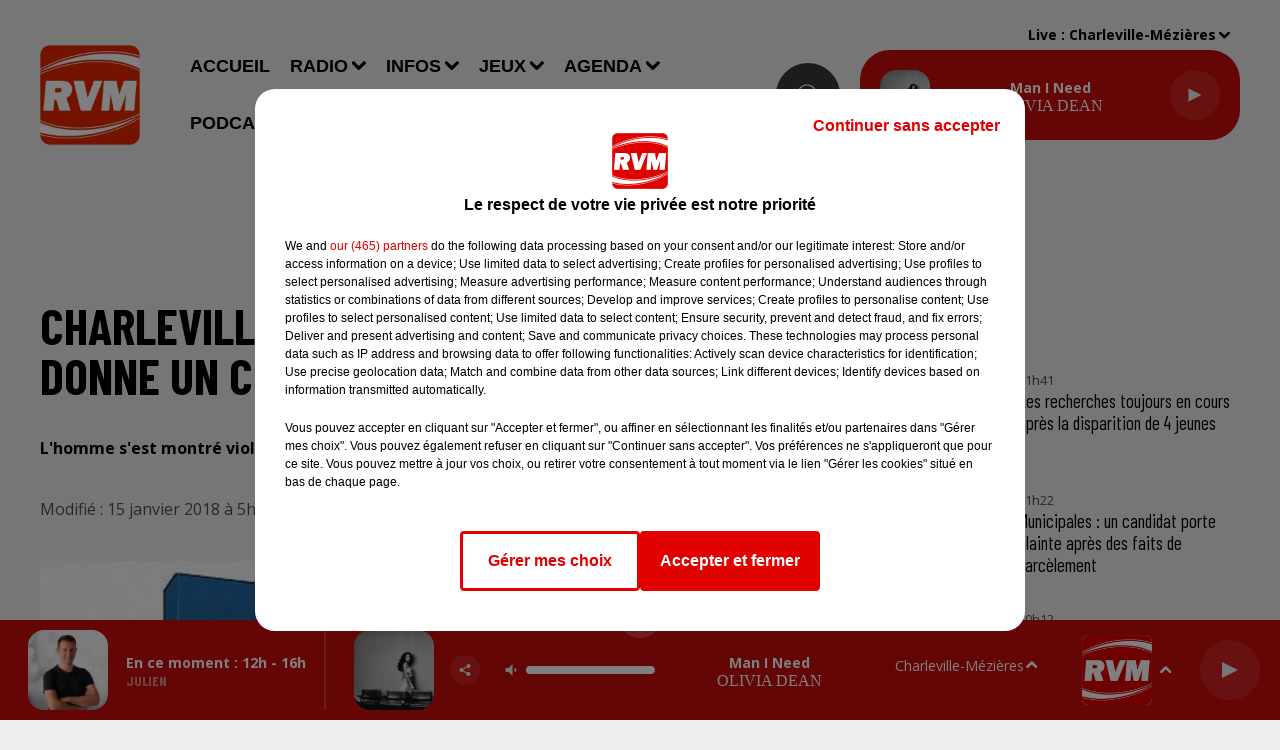

--- FILE ---
content_type: text/html; charset=utf-8
request_url: https://www.rvm.fr/news/charleville-il-insulte-une-magistrate-et-donne-un-coup-de-boule-a-un-policier-21941
body_size: 18709
content:
<!DOCTYPE html><html lang="fr"><head><meta charSet="utf-8"/><meta name="viewport" content="width=device-width,initial-scale=1.0"/><link rel="shortcut icon" type="image/x-icon" href="/favicon.ico"/><link rel="icon" type="image/x-icon" href="/favicon.ico"/><meta name="robots" content="max-snippet:-1, max-image-preview:large, max-video-preview:-1"/><script type="text/javascript" src="https://common.lesindesradios.fr/tc_LesIndesRadios_web_header.js" charSet="utf-8"></script><script type="text/javascript"> 

                    // Environment
                     var tc_vars = new Array();
                     var tc_array_events = new Array();
                     tc_vars["radio_id"] = '';
                    
                     window.tc_vars =
                      {
                        env_template: 'homepage',
                        env_work: 'PROD',
                        env_country: 'FR',
                        env_language: 'FR',
                        env_device: 'd',
                        env_currency: 'EUR',
                        // Website tree structure
                        page_name : "App load",
                        site_Id : 5608,
                        id_container : 'a5cc0b7b-4f9d-4e99-8884-ef2753293aba',
                        user_logged: 'no',
                        user_id: '',
                        user_type: '',
                        user_email: '',
                        radio_id:'',
                        id_reservation: '',
                        type_reservation: '',
                        ville_reservation: '',
                        date_reservation: '',
                        etablissement: '',
                        nom_espace: '',
                        quantite_siege: '',
                        creneau_reservation: '',
                        service_supplementaire: '',
                        unitprice_tf: '',
                        unitprice_ati: '',
                        totalprice_tf: '',
                        totalprice_ati: ''
                      };
                  
                      </script><meta name="description" content=" L&#x27;homme s&#x27;est montré violent après qu&#x27;on lui est annoncé que sa garde à vue était prolongée..."/><meta name="keywords" content="actualités,ardennes,charleville-mézières,sedan,monthermé,revin,rethel,reims,troyes,bogny-sur-meuse,givet,info,actu,information,locale,08,marne"/><title> Charleville : il insulte une magistrate et donne un coup de boule à un policier</title><link href="https://www.rvm.fr/news/charleville-il-insulte-une-magistrate-et-donne-un-coup-de-boule-a-un-policier-21941" rel="canonical"/><meta property="twitter:title" content=" Charleville : il insulte une magistrate et donne un coup de boule à un policier"/><meta property="og:title" content=" Charleville : il insulte une magistrate et donne un coup de boule à un policier"/><meta property="og:url" content="https://www.rvm.fr/news/charleville-il-insulte-une-magistrate-et-donne-un-coup-de-boule-a-un-policier-21941"/><meta property="og:description" content="L&#x27;homme s&#x27;est montré violent après qu&#x27;on lui est annoncé que sa garde à vue était prolongée..."/><meta property="twitter:description" content="L&#x27;homme s&#x27;est montré violent après qu&#x27;on lui est annoncé que sa garde à vue était prolongée..."/><meta property="twitter:card" content="summary"/><meta property="og:type" content="article"/><meta property="twitter:image:alt" content=""/><meta property="og:image:alt" content=""/><meta property="twitter:image" content="https://medias.lesindesradios.fr/t:app(web)/t:r(unknown)/filters:format(jpeg)/radios/rvm/importrk/news/original/5a5c37e240a9f3.43849317.jpg"/><meta property="og:image" content="https://medias.lesindesradios.fr/t:app(web)/t:r(unknown)/filters:format(jpeg)/radios/rvm/importrk/news/original/5a5c37e240a9f3.43849317.jpg"/><meta name="og:image:width" content="390"/><meta name="next-head-count" content="17"/><link rel="stylesheet" type="text/css" href="/css/Statics2.css"/><link rel="stylesheet" type="text/css" href="/css/swiper-bundle.min.css"/><link href="/dynamics/8c46ijl84/styles.css" rel="stylesheet" media="all"/><script>var apidata = {"radio":{"alias":"rvm","atId":628596,"background":null,"favicon":"https://bocir-medias-prod.s3.fr-par.scw.cloud/radios/rvm/images/favicon.x-icon","fixedPlayer":true,"id":"pDAPlo5pfk","logoPosition":null,"maintenance":false,"metaDescription":"Le meilleur des hits\nCharleville-Mézières 88.6 - Sedan 105.3 - Monthermé 101.5 - Revin 107.1 - Rethel  99.5 - Vouziers 101.9 - Givet 90.3 - Vireux 103.8 - Fumay 102 FM - Hargnies 99.3 - Reims DAB+","name":"RVM","neoWinnerData":null,"pages":{"archive":"6Es3VbdSG3","lateralMenu":null,"playerExterne":"L3sntDlvua","siteMap":"NW0eCZ5WCr"},"playerPosition":[],"primaryHost":"www.rvm.fr","radioFooterLogo":"https://bocir-medias-prod.s3.fr-par.scw.cloud/radios/rvm/images/footerLogo_SAIe5KSIxa.png","radioLogo":"https://bocir-medias-prod.s3.fr-par.scw.cloud/radios/rvm/images/logo.png","robotsUrl":"https://www.rvm.fr/sitemap.xml\n","structure":{"header":{"logo":"left","menuHasRadios":null,"menuSide":"left","minimized":{"active":true,"onScroll":true},"sticky":true},"player":{"bottom":{"active":true,"hasBroadcast":true,"hideOnScroll":false,"sticky":true},"externalParameters":{"active":false,"size":{"height":null,"type":"medium","width":null},"title":null,"type":"popup"},"hasDetails":true,"top":{"active":true,"simpleButtons":false}},"radioGroup":{"display":false,"displayMobile":false,"title":null},"rossel":null},"theme":{"blockTitleFont":null,"darkColors":{"background":"#3a3939","muted":"#ffffff","text":"#ffffff"},"darkMode":false,"fontSizes":{"desktop":{"blockTitle":"3.6rem","chapo":"1.6rem","title":"5rem"},"mobile":{"blockTitle":"2.8rem","chapo":"1.6rem","title":"2.6rem"}},"footer":{"footerRadiosColor":null,"mainMenu":{"font":"barlowcondensed","fontSizes":{"desktop":"1.8rem","mobile":"1.6rem"},"italic":false,"menuColor":{"activeColor":"#cc0c0c","arrowColor":"#ffffff","hoverColor":"#cc0c0c","mainColor":"#ffffff"}},"secondMenu":{"font":"barlowcondensed","fontSizes":{"desktop":"1.5rem","mobile":"1.5rem"},"italic":true,"menuColor":{"activeColor":null,"arrowColor":null,"hoverColor":"#cc0c0c","mainColor":"#ffffff"}}},"footerColors":{"background":"#3a3939","muted":"#ffffff","text":"#ffffff"},"header":{"color":"#eeeded","menu":{"font":"arial","fontSizes":{"desktop":"1.8rem","mobile":"1.6rem"},"italic":false,"menuColor":{"activeColor":"#cc0c0c","arrowColor":"#000000","hoverColor":"#cc0c0c","mainColor":"#000000"}},"splitLine":{"active":false,"color":"#000000","fullWidth":true}},"homepageFontSizes":null,"italicTitles":false,"lightColors":{"background":"#eeeded","muted":"#544e4e","text":"#000000"},"mainColor":"#cc0c0c","mainFont":"opensans","player":{"artistParameters":{"color":"#ffffff","font":"sourcesanspro","fontSize":"1.6rem"},"bar":{"color":"#3a3939","opacity":100},"mainColor":"#cc0c0c","titleParameters":{"color":"#ffffff","font":"opensans","fontSize":"1.4rem"}},"readMore":null,"readMoreFont":null,"rossel":{"button":null,"footer":null,"header":null,"heading":null,"separator":null,"thumbnail":{"borderBottom":false,"borderBottomColor":null,"fullWidth":false,"leadAnimation":false,"titleUnderline":false,"titleUnderlineColors":{"firstColor":"#272626","secondColor":null,"thirdColor":null},"zoom":false}},"separators":null,"thumbnailBadgeFont":null,"thumbnailChipColor":null,"thumbnailResumeFont":null,"titlesFont":"barlowcondensed","titlesFontHomepage":null,"useMainColorForTitles":false},"timeZone":"Europe/Paris","titreSite":"RVM - Le meilleur des hits","ts":"8c46ijl84","urls":{"appstore":"https://apps.apple.com/fr/app/rvm-le-meilleur-des-hits/id1242387240","facebook":"https://www.facebook.com/rvmlaradio/","instagram":"https://www.instagram.com/rvm_radio/","playstore":"https://play.google.com/store/apps/details?id=fr.lesindesradios.rvm&hl=fr","twitter":"https://x.com/RVM_Radio","youtube":"https://www.youtube.com/user/rvmardennes"}},"menuMain":{"id":"gd52TQ0JEM","items":[{"id":"a1bGSN8vhe","label":"Accueil","parentId":null,"target":"/"},{"id":"iINI5tNmo0","label":"Communiquez sur RVM","parentId":"zwa558kThW","target":"/contact/regie-pub"},{"id":"QthRRRXtJK","label":"Concert","parentId":"yiNQiqKtoM","target":"/agenda/concert/1"},{"id":"sXNopeRgI2","label":"La Roue RVM","parentId":"yuyKeoNZbL","target":"/jeux/casino-infiniti"},{"id":"Wqon7BFYWH","label":"RVM Info","parentId":"LK78aCcALH","target":"/podcasts/rvm-info"},{"id":"XzpvqFM1qp","label":"L'actu des Ardennes","parentId":"UNfbw54vaX","target":"/actualites/ardennes/1"},{"id":"0AQKH9RXfL","label":"Le jeu de l'anniversaire","parentId":"yuyKeoNZbL","target":"/jeux/anniversaire"},{"id":"7tDAQ9f3LK","label":"L'actu de la Marne","parentId":"UNfbw54vaX","target":"/actualites/marne/1"},{"id":"aaJKR9rRsS","label":"Spectacle","parentId":"yiNQiqKtoM","target":"/agenda/spectacle/1"},{"id":"IpLIpBS2VW","label":"Émissions","parentId":"TVXQ6PgsQg","target":"/radio/emissions/1"},{"id":"JcmxecLKip","label":"Bonjour RVM !","parentId":"LK78aCcALH","target":"/podcasts/bonjour-rvm-integrale"},{"id":"osOynXI0uA","label":"Contacter la rédaction","parentId":"zwa558kThW","target":"/contact/redaction"},{"id":"TVXQ6PgsQg","label":"Radio","parentId":null,"target":"/radio/ecouter-rvm"},{"id":"6PuHRfSl96","label":"Équipe","parentId":"TVXQ6PgsQg","target":"/radio/equipe"},{"id":"ecYm58Rcne","label":"Musique","parentId":"UNfbw54vaX","target":"/actualites/musique"},{"id":"xlHOWAzg23","label":"Nous contacter","parentId":"zwa558kThW","target":"/contact"},{"id":"ZCU5eoH544","label":"Info/Pipo","parentId":"yuyKeoNZbL","target":"/jeux/info-pipo"},{"id":"ioL6i2eehQ","label":"Le jeu des générations","parentId":"yuyKeoNZbL","target":"/jeux/generations"},{"id":"JN1Hhxep7U","label":"La météo","parentId":"UNfbw54vaX","target":"/infos/meteo"},{"id":"UNfbw54vaX","label":"Infos","parentId":null,"target":"/actualites/1"},{"id":"2gncN3vKsj","label":"Sport","parentId":"yiNQiqKtoM","target":"/agenda/sport/1"},{"id":"DR8ReFZNwq","label":"L'Astrotop RVM","parentId":"LK78aCcALH","target":"/podcasts/astrotop-rvm"},{"id":"XMqoJCAUDr","label":"Insolite","parentId":"UNfbw54vaX","target":"/infos/insolite/1"},{"id":"yuyKeoNZbL","label":"Jeux","parentId":null,"target":"/jeux/rvm"},{"id":"6zyIeGARoW","label":"Titres diffusés","parentId":"TVXQ6PgsQg","target":"/radio/titres-diffuses"},{"id":"yiNQiqKtoM","label":"Agenda","parentId":null,"target":"/agenda/sommaire"},{"id":"9eCWlC9t1w","label":"Comment écouter RVM ?","parentId":"TVXQ6PgsQg","target":"/radio/ecouter-rvm"},{"id":"LK78aCcALH","label":"Podcasts","parentId":null,"target":"/podcasts"},{"id":"ZyVNazW0Jm","label":"Règlement - La Roue RVM","parentId":"yuyKeoNZbL","target":"/jeux/reglement/roue-rvm"},{"id":"GvQRlbzmpl","label":"Divers","parentId":"yiNQiqKtoM","target":"/agenda/divers/1"},{"id":"nkrzRiz4pk","label":"Comment récupérer un cadeau ?","parentId":"TVXQ6PgsQg","target":"/radio/recuperer-un-cadeau"},{"id":"zwa558kThW","label":"Contact","parentId":null,"target":"/contact"},{"id":"ipbKlyAqax","label":"Le jeu de l'anniversaire","parentId":"LK78aCcALH","target":"/podcasts/jeu-anniversaire"},{"id":"2R6qEcrsKT","label":"Interviews Artistes","parentId":"LK78aCcALH","target":"/podcasts/interviews-artistes"},{"id":"ZJ60D0GH37","label":"Le Club RVM","parentId":"LK78aCcALH","target":"/podcasts/club-rvm"},{"id":"POwFnKU3Sm","label":"RVM Cinéma","parentId":"LK78aCcALH","target":"/podcasts/rvm-cinema"}],"menuType":"MAIN"},"menuFooter":{"id":"4dlcuDM1m0","items":[{"id":"WhZ5KmESUl","label":"© SARL SCOP RVM - Tous droits réservés","parentId":null,"target":"/"},{"id":"xSXqM2ZOzb","label":"Mentions légales","parentId":null,"target":"/mentions-legales"},{"id":"S7Bxx10pe8","label":"Conditions d'usage et charte pour la protection des données","parentId":null,"target":"/cgu"},{"id":"MTSTSGyNpa","label":"Gestion des cookies","parentId":null,"target":"javascript:tC.privacy.showPrivacyCenter()"},{"id":"djqqJ6NqYH","label":"Plan du site","parentId":null,"target":"/plan-du-site"}],"menuType":"FOOTER"},"mode":"light","ENDPOINT":"/graphql","zones":[{"group":"ARDENNES","id":"5IsAYdvIkf","label":"Bogny-sur-Meuse","stream":{"altCover":null,"bd":"https://streams.lesindesradios.fr/play/radios/rvm/UmVISpGX1j/any/60/rnjdd.ww0LwV8DXwMSK3ShNpD2zX8u5DPnLevkjVWjtKuHy4Q%3D?format=sd","displayOnWebsite":true,"geofootprint":"49.933002245727785 4.515550753142767, 49.948197990176006 4.198988613918081, 49.4305688682493 4.007915561515736, 49.40575690316308 4.198969260170477, 49.31903280859107 4.383807632381055, 49.22406356184328 4.520719178149113, 49.24075845366218 4.728909886877565, 49.251148930231174 5.195186718407305, 49.549628966800924 5.438179752257261, 49.92846195217075 4.795497998499263, 50.15551761385825 4.86841238271119, 49.933002245727785 4.515550753142767","hasStartOver":false,"hd":"https://streams.lesindesradios.fr/play/radios/rvm/UmVISpGX1j/any/60/rnjdd.ww0LwV8DXwMSK3ShNpD2zX8u5DPnLevkjVWjtKuHy4Q%3D?format=hd","hls":"https://streams.lesindesradios.fr/play/radios/rvm/UmVISpGX1j/any/60/rnjdd.ww0LwV8DXwMSK3ShNpD2zX8u5DPnLevkjVWjtKuHy4Q%3D?format=hls","id":"UmVISpGX1j","idMds":"2174546520932614773","imageUrl":"https://bocir-medias-prod.s3.fr-par.scw.cloud/radios/rvm/radiostream/UmVISpGX1j/vignette.png","label":"RVM","parentId":null,"streamFormat":"Hd","type":"RADIO"}},{"group":"MARNE","id":"DstLOBPBqB","label":"Châlons-en-Champagne","stream":{"altCover":null,"bd":"https://streams.lesindesradios.fr/play/radios/rvm/S9V8c8z6cP/any/60/rnjdd.iq%2BxOry0aWTcHklvwDqDNts8OtxKxGzvvquVxkTUuxs%3D?format=sd","displayOnWebsite":true,"geofootprint":"49.447840412653676 4.060978436785717, 49.440595790816985 4.283825405486027, 49.080648254219426 4.96629424713214, 48.626097421316274 4.952366311588378, 48.70211208868474 4.5735942902132365, 48.74197009028316 4.22231105555332, 48.646489015809266 3.7575323420988127, 48.67605966043854 3.4266988153485585, 48.82884923567519 3.5003848565122553, 49.05686056802719 3.2389611261631046, 49.32564263388355 3.6309920824447204, 49.42408475829171 3.8955779782920104, 49.447840412653676 4.060978436785717","hasStartOver":false,"hd":"https://streams.lesindesradios.fr/play/radios/rvm/S9V8c8z6cP/any/60/rnjdd.iq%2BxOry0aWTcHklvwDqDNts8OtxKxGzvvquVxkTUuxs%3D?format=hd","hls":"https://streams.lesindesradios.fr/play/radios/rvm/S9V8c8z6cP/any/60/rnjdd.iq%2BxOry0aWTcHklvwDqDNts8OtxKxGzvvquVxkTUuxs%3D?format=hls","id":"S9V8c8z6cP","idMds":"2174546520932614773","imageUrl":"https://bocir-medias-prod.s3.fr-par.scw.cloud/radios/rvm/radiostream/S9V8c8z6cP/vignette_wwrQxTNxw5.png","label":"Rvm Reims","parentId":"UmVISpGX1j","streamFormat":"Hd","type":"RADIO"}},{"group":"ARDENNES","id":"UcbFQAGcWd","label":"Charleville-Mézières","stream":{"altCover":null,"bd":"https://streams.lesindesradios.fr/play/radios/rvm/UmVISpGX1j/any/60/rnjdd.ww0LwV8DXwMSK3ShNpD2zX8u5DPnLevkjVWjtKuHy4Q%3D?format=sd","displayOnWebsite":true,"geofootprint":"49.933002245727785 4.515550753142767, 49.948197990176006 4.198988613918081, 49.4305688682493 4.007915561515736, 49.40575690316308 4.198969260170477, 49.31903280859107 4.383807632381055, 49.22406356184328 4.520719178149113, 49.24075845366218 4.728909886877565, 49.251148930231174 5.195186718407305, 49.549628966800924 5.438179752257261, 49.92846195217075 4.795497998499263, 50.15551761385825 4.86841238271119, 49.933002245727785 4.515550753142767","hasStartOver":false,"hd":"https://streams.lesindesradios.fr/play/radios/rvm/UmVISpGX1j/any/60/rnjdd.ww0LwV8DXwMSK3ShNpD2zX8u5DPnLevkjVWjtKuHy4Q%3D?format=hd","hls":"https://streams.lesindesradios.fr/play/radios/rvm/UmVISpGX1j/any/60/rnjdd.ww0LwV8DXwMSK3ShNpD2zX8u5DPnLevkjVWjtKuHy4Q%3D?format=hls","id":"UmVISpGX1j","idMds":"2174546520932614773","imageUrl":"https://bocir-medias-prod.s3.fr-par.scw.cloud/radios/rvm/radiostream/UmVISpGX1j/vignette.png","label":"RVM","parentId":null,"streamFormat":"Hd","type":"RADIO"}},{"group":"MARNE","id":"cuiiU39mrf","label":"Epernay","stream":{"altCover":null,"bd":"https://streams.lesindesradios.fr/play/radios/rvm/S9V8c8z6cP/any/60/rnjdd.iq%2BxOry0aWTcHklvwDqDNts8OtxKxGzvvquVxkTUuxs%3D?format=sd","displayOnWebsite":true,"geofootprint":"49.447840412653676 4.060978436785717, 49.440595790816985 4.283825405486027, 49.080648254219426 4.96629424713214, 48.626097421316274 4.952366311588378, 48.70211208868474 4.5735942902132365, 48.74197009028316 4.22231105555332, 48.646489015809266 3.7575323420988127, 48.67605966043854 3.4266988153485585, 48.82884923567519 3.5003848565122553, 49.05686056802719 3.2389611261631046, 49.32564263388355 3.6309920824447204, 49.42408475829171 3.8955779782920104, 49.447840412653676 4.060978436785717","hasStartOver":false,"hd":"https://streams.lesindesradios.fr/play/radios/rvm/S9V8c8z6cP/any/60/rnjdd.iq%2BxOry0aWTcHklvwDqDNts8OtxKxGzvvquVxkTUuxs%3D?format=hd","hls":"https://streams.lesindesradios.fr/play/radios/rvm/S9V8c8z6cP/any/60/rnjdd.iq%2BxOry0aWTcHklvwDqDNts8OtxKxGzvvquVxkTUuxs%3D?format=hls","id":"S9V8c8z6cP","idMds":"2174546520932614773","imageUrl":"https://bocir-medias-prod.s3.fr-par.scw.cloud/radios/rvm/radiostream/S9V8c8z6cP/vignette_wwrQxTNxw5.png","label":"Rvm Reims","parentId":"UmVISpGX1j","streamFormat":"Hd","type":"RADIO"}},{"group":"ARDENNES","id":"cgkqUkMR04","label":"Givet","stream":{"altCover":null,"bd":"https://streams.lesindesradios.fr/play/radios/rvm/PdZPDX0wlh/any/60/rnjdd.M2oYJMr7Wrz28FeMTwnbxsctuvuZ7ICObwsBjC91qBY%3D?format=sd","displayOnWebsite":false,"geofootprint":"50.168709578651374 4.821393976993193, 50.15359542764668 4.879813798480228, 50.13559615961691 4.898912586273866, 50.11686973532812 4.8646471140553444, 50.09056835297861 4.878690340373964, 50.08696429919209 4.861838468791831, 50.04766253393203 4.832066828995153, 50.01013357536266 4.820270518886929, 49.962819782661086 4.789937150038213, 50.00580142376867 4.660739467903795, 50.096694622418056 4.679276526644259, 50.168709578651374 4.821393976993193","hasStartOver":false,"hd":"https://streams.lesindesradios.fr/play/radios/rvm/PdZPDX0wlh/any/60/rnjdd.M2oYJMr7Wrz28FeMTwnbxsctuvuZ7ICObwsBjC91qBY%3D?format=hd","hls":"https://streams.lesindesradios.fr/play/radios/rvm/PdZPDX0wlh/any/60/rnjdd.M2oYJMr7Wrz28FeMTwnbxsctuvuZ7ICObwsBjC91qBY%3D?format=hls","id":"PdZPDX0wlh","idMds":"2174546520932614773","imageUrl":"https://bocir-medias-prod.s3.fr-par.scw.cloud/radios/rvm/radiostream/PdZPDX0wlh/vignette_hPYVIg1L2j.png","label":"Rvm Givet","parentId":"UmVISpGX1j","streamFormat":"Hd","type":"RADIO"}},{"group":"MARNE","id":"vSuGC4DJdo","label":"Reims","stream":{"altCover":null,"bd":"https://streams.lesindesradios.fr/play/radios/rvm/S9V8c8z6cP/any/60/rnjdd.iq%2BxOry0aWTcHklvwDqDNts8OtxKxGzvvquVxkTUuxs%3D?format=sd","displayOnWebsite":true,"geofootprint":"49.447840412653676 4.060978436785717, 49.440595790816985 4.283825405486027, 49.080648254219426 4.96629424713214, 48.626097421316274 4.952366311588378, 48.70211208868474 4.5735942902132365, 48.74197009028316 4.22231105555332, 48.646489015809266 3.7575323420988127, 48.67605966043854 3.4266988153485585, 48.82884923567519 3.5003848565122553, 49.05686056802719 3.2389611261631046, 49.32564263388355 3.6309920824447204, 49.42408475829171 3.8955779782920104, 49.447840412653676 4.060978436785717","hasStartOver":false,"hd":"https://streams.lesindesradios.fr/play/radios/rvm/S9V8c8z6cP/any/60/rnjdd.iq%2BxOry0aWTcHklvwDqDNts8OtxKxGzvvquVxkTUuxs%3D?format=hd","hls":"https://streams.lesindesradios.fr/play/radios/rvm/S9V8c8z6cP/any/60/rnjdd.iq%2BxOry0aWTcHklvwDqDNts8OtxKxGzvvquVxkTUuxs%3D?format=hls","id":"S9V8c8z6cP","idMds":"2174546520932614773","imageUrl":"https://bocir-medias-prod.s3.fr-par.scw.cloud/radios/rvm/radiostream/S9V8c8z6cP/vignette_wwrQxTNxw5.png","label":"Rvm Reims","parentId":"UmVISpGX1j","streamFormat":"Hd","type":"RADIO"}},{"group":"ARDENNES","id":"jogbRlosxT","label":"Rethel","stream":{"altCover":null,"bd":"https://streams.lesindesradios.fr/play/radios/rvm/FyvMWGrcV8/any/60/rnjdd.hMA72im99zZN79bqisP4LdsBQxOgfN2NsrN6rpZ5Ppk%3D?format=sd","displayOnWebsite":true,"geofootprint":"49.79021512082963 4.308860574661338, 49.63829603299848 4.059753033254509, 49.464075974857394 4.032578973383295, 49.307185622514424 4.099663349971024, 49.25470988895427 4.427384154687502, 49.25924986131994 4.626985005953308, 49.335128871325864 5.069658848982371, 49.47413072361888 5.0684492282844715, 49.507252776309215 4.731353241227328, 49.6429152699981 4.630270298419731, 49.79021512082963 4.308860574661338","hasStartOver":false,"hd":"https://streams.lesindesradios.fr/play/radios/rvm/FyvMWGrcV8/any/60/rnjdd.hMA72im99zZN79bqisP4LdsBQxOgfN2NsrN6rpZ5Ppk%3D?format=hd","hls":"https://streams.lesindesradios.fr/play/radios/rvm/FyvMWGrcV8/any/60/rnjdd.hMA72im99zZN79bqisP4LdsBQxOgfN2NsrN6rpZ5Ppk%3D?format=hls","id":"FyvMWGrcV8","idMds":"2174546520932614773","imageUrl":"https://bocir-medias-prod.s3.fr-par.scw.cloud/radios/rvm/radiostream/FyvMWGrcV8/vignette_Lj4zj4MOT2.png","label":"Rvm Rethel","parentId":"UmVISpGX1j","streamFormat":"Hd","type":"RADIO"}},{"group":"ARDENNES","id":"rwQT2gcgiO","label":"Revin","stream":{"altCover":null,"bd":"https://streams.lesindesradios.fr/play/radios/rvm/58W63RRCQc/any/60/rnjdd.fCjcI3q6vs8yTcleh26Cl6SoobeiJfm0vo3B%2BYtm3S8%3D?format=sd","displayOnWebsite":true,"geofootprint":"50.098271348029954 4.703802012801958, 50.16916551341652 4.8310025691002, 50.13922138364934 4.911907036741116, 50.081254940562914 4.845270520295131, 50.02465567281911 4.819800672030681, 49.98914035900134 4.813386570417379, 49.97137286052492 4.790197126123218, 49.96788204512737 4.651553852790613, 49.98898174965302 4.645633143609274, 50.01530373852029 4.670796157630434, 50.098271348029954 4.703802012801958","hasStartOver":false,"hd":"https://streams.lesindesradios.fr/play/radios/rvm/58W63RRCQc/any/60/rnjdd.fCjcI3q6vs8yTcleh26Cl6SoobeiJfm0vo3B%2BYtm3S8%3D?format=hd","hls":"https://streams.lesindesradios.fr/play/radios/rvm/58W63RRCQc/any/60/rnjdd.fCjcI3q6vs8yTcleh26Cl6SoobeiJfm0vo3B%2BYtm3S8%3D?format=hls","id":"58W63RRCQc","idMds":"2174546520932614773","imageUrl":"https://bocir-medias-prod.s3.fr-par.scw.cloud/radios/rvm/radiostream/58W63RRCQc/vignette_L08VvXvhio.png","label":"Rvm Revin","parentId":"UmVISpGX1j","streamFormat":"Hd","type":"RADIO"}},{"group":"ARDENNES","id":"tO9yW4Macp","label":"Sedan","stream":{"altCover":null,"bd":"https://streams.lesindesradios.fr/play/radios/rvm/kJlkhifVoP/any/60/rnjdd.ywFxd5EW8y5cyD2TcGnDa55UNRojVv%2BGI%2F9V%2BWuCF7E%3D?format=sd","displayOnWebsite":true,"geofootprint":"49.63460188391096 5.1871500403477455, 49.551983136087046 5.129921002390574, 49.425611929699656 5.0226100679339964, 49.508934560415184 4.647343761373406, 49.689873089845406 4.748481310741937, 49.79103210863357 4.8541810922392585, 49.79774905439956 5.046678765363765, 49.69521438419872 5.187150040346523, 49.63460188391096 5.1871500403477455","hasStartOver":false,"hd":"https://streams.lesindesradios.fr/play/radios/rvm/kJlkhifVoP/any/60/rnjdd.ywFxd5EW8y5cyD2TcGnDa55UNRojVv%2BGI%2F9V%2BWuCF7E%3D?format=hd","hls":"https://streams.lesindesradios.fr/play/radios/rvm/kJlkhifVoP/any/60/rnjdd.ywFxd5EW8y5cyD2TcGnDa55UNRojVv%2BGI%2F9V%2BWuCF7E%3D?format=hls","id":"kJlkhifVoP","idMds":"2174546520932614773","imageUrl":"https://bocir-medias-prod.s3.fr-par.scw.cloud/radios/rvm/radiostream/kJlkhifVoP/vignette_aiuTE9Esv9.png","label":"Rvm Sedan","parentId":"UmVISpGX1j","streamFormat":"Hd","type":"RADIO"}},{"group":"ARDENNES","id":"qfWXRzhhQh","label":"Vouziers","stream":{"altCover":null,"bd":"https://streams.lesindesradios.fr/play/radios/rvm/FyvMWGrcV8/any/60/rnjdd.hMA72im99zZN79bqisP4LdsBQxOgfN2NsrN6rpZ5Ppk%3D?format=sd","displayOnWebsite":true,"geofootprint":"49.79021512082963 4.308860574661338, 49.63829603299848 4.059753033254509, 49.464075974857394 4.032578973383295, 49.307185622514424 4.099663349971024, 49.25470988895427 4.427384154687502, 49.25924986131994 4.626985005953308, 49.335128871325864 5.069658848982371, 49.47413072361888 5.0684492282844715, 49.507252776309215 4.731353241227328, 49.6429152699981 4.630270298419731, 49.79021512082963 4.308860574661338","hasStartOver":false,"hd":"https://streams.lesindesradios.fr/play/radios/rvm/FyvMWGrcV8/any/60/rnjdd.hMA72im99zZN79bqisP4LdsBQxOgfN2NsrN6rpZ5Ppk%3D?format=hd","hls":"https://streams.lesindesradios.fr/play/radios/rvm/FyvMWGrcV8/any/60/rnjdd.hMA72im99zZN79bqisP4LdsBQxOgfN2NsrN6rpZ5Ppk%3D?format=hls","id":"FyvMWGrcV8","idMds":"2174546520932614773","imageUrl":"https://bocir-medias-prod.s3.fr-par.scw.cloud/radios/rvm/radiostream/FyvMWGrcV8/vignette_Lj4zj4MOT2.png","label":"Rvm Rethel","parentId":"UmVISpGX1j","streamFormat":"Hd","type":"RADIO"}}],"webradios":[],"radiostreams":[{"altCover":null,"bd":"https://streams.lesindesradios.fr/play/radios/rvm/UmVISpGX1j/any/60/rnjdd.ww0LwV8DXwMSK3ShNpD2zX8u5DPnLevkjVWjtKuHy4Q%3D?format=sd","displayOnWebsite":true,"geofootprint":"49.933002245727785 4.515550753142767, 49.948197990176006 4.198988613918081, 49.4305688682493 4.007915561515736, 49.40575690316308 4.198969260170477, 49.31903280859107 4.383807632381055, 49.22406356184328 4.520719178149113, 49.24075845366218 4.728909886877565, 49.251148930231174 5.195186718407305, 49.549628966800924 5.438179752257261, 49.92846195217075 4.795497998499263, 50.15551761385825 4.86841238271119, 49.933002245727785 4.515550753142767","hasStartOver":false,"hd":"https://streams.lesindesradios.fr/play/radios/rvm/UmVISpGX1j/any/60/rnjdd.ww0LwV8DXwMSK3ShNpD2zX8u5DPnLevkjVWjtKuHy4Q%3D?format=hd","hls":"https://streams.lesindesradios.fr/play/radios/rvm/UmVISpGX1j/any/60/rnjdd.ww0LwV8DXwMSK3ShNpD2zX8u5DPnLevkjVWjtKuHy4Q%3D?format=hls","id":"UmVISpGX1j","idMds":"2174546520932614773","imageUrl":"https://bocir-medias-prod.s3.fr-par.scw.cloud/radios/rvm/radiostream/UmVISpGX1j/vignette.png","label":"RVM","parentId":null,"streamFormat":"Hd","type":"RADIO"},{"altCover":null,"bd":"https://streams.lesindesradios.fr/play/radios/rvm/58W63RRCQc/any/60/rnjdd.fCjcI3q6vs8yTcleh26Cl6SoobeiJfm0vo3B%2BYtm3S8%3D?format=sd","displayOnWebsite":true,"geofootprint":"50.098271348029954 4.703802012801958, 50.16916551341652 4.8310025691002, 50.13922138364934 4.911907036741116, 50.081254940562914 4.845270520295131, 50.02465567281911 4.819800672030681, 49.98914035900134 4.813386570417379, 49.97137286052492 4.790197126123218, 49.96788204512737 4.651553852790613, 49.98898174965302 4.645633143609274, 50.01530373852029 4.670796157630434, 50.098271348029954 4.703802012801958","hasStartOver":false,"hd":"https://streams.lesindesradios.fr/play/radios/rvm/58W63RRCQc/any/60/rnjdd.fCjcI3q6vs8yTcleh26Cl6SoobeiJfm0vo3B%2BYtm3S8%3D?format=hd","hls":"https://streams.lesindesradios.fr/play/radios/rvm/58W63RRCQc/any/60/rnjdd.fCjcI3q6vs8yTcleh26Cl6SoobeiJfm0vo3B%2BYtm3S8%3D?format=hls","id":"58W63RRCQc","idMds":"2174546520932614773","imageUrl":"https://bocir-medias-prod.s3.fr-par.scw.cloud/radios/rvm/radiostream/58W63RRCQc/vignette_L08VvXvhio.png","label":"Rvm Revin","parentId":"UmVISpGX1j","streamFormat":"Hd","type":"RADIO"},{"altCover":null,"bd":"https://streams.lesindesradios.fr/play/radios/rvm/Er5Su9d3FX/any/60/rnjdd.w8l3M1cmZRXHqBhjns2SaP6rY8l6Ys7mz23ieqdBR7E%3D?format=sd","displayOnWebsite":true,"geofootprint":"49.86434214271412 4.738020751813849, 49.89272620307716 4.521498546984134, 49.942148379052554 4.395647731763745, 49.96917488966186 4.315754049566323, 49.957648512679725 4.229201159239551, 49.90549186478279 4.224820986278502, 49.86457286037154 4.259862369967749, 49.83446361942211 4.21585309341819, 49.76283083135701 4.202920121473227, 49.71754347117465 4.23139124572009, 49.68496706582093 4.461350326181275, 49.618329950534644 4.59932577445781, 49.5302860671008 4.6299869851860365, 49.51038320334945 4.724160703851226, 49.51038320334945 4.800813730671308, 49.59988229724078 4.829284854919024, 49.761416241234144 4.800813730671308, 49.80242259677462 4.890607276375448, 49.858272357883294 4.854477120009221, 49.86434214271412 4.738020751813849","hasStartOver":false,"hd":"https://streams.lesindesradios.fr/play/radios/rvm/Er5Su9d3FX/any/60/rnjdd.w8l3M1cmZRXHqBhjns2SaP6rY8l6Ys7mz23ieqdBR7E%3D?format=hd","hls":"https://streams.lesindesradios.fr/play/radios/rvm/Er5Su9d3FX/any/60/rnjdd.w8l3M1cmZRXHqBhjns2SaP6rY8l6Ys7mz23ieqdBR7E%3D?format=hls","id":"Er5Su9d3FX","idMds":"2174546520932614773","imageUrl":"https://bocir-medias-prod.s3.fr-par.scw.cloud/radios/rvm/radiostream/Er5Su9d3FX/vignette_A1UvRq5DEw.png","label":"Rvm Charleville-Mézières","parentId":"UmVISpGX1j","streamFormat":"Hd","type":"RADIO"},{"altCover":null,"bd":"https://streams.lesindesradios.fr/play/radios/rvm/FyvMWGrcV8/any/60/rnjdd.hMA72im99zZN79bqisP4LdsBQxOgfN2NsrN6rpZ5Ppk%3D?format=sd","displayOnWebsite":true,"geofootprint":"49.79021512082963 4.308860574661338, 49.63829603299848 4.059753033254509, 49.464075974857394 4.032578973383295, 49.307185622514424 4.099663349971024, 49.25470988895427 4.427384154687502, 49.25924986131994 4.626985005953308, 49.335128871325864 5.069658848982371, 49.47413072361888 5.0684492282844715, 49.507252776309215 4.731353241227328, 49.6429152699981 4.630270298419731, 49.79021512082963 4.308860574661338","hasStartOver":false,"hd":"https://streams.lesindesradios.fr/play/radios/rvm/FyvMWGrcV8/any/60/rnjdd.hMA72im99zZN79bqisP4LdsBQxOgfN2NsrN6rpZ5Ppk%3D?format=hd","hls":"https://streams.lesindesradios.fr/play/radios/rvm/FyvMWGrcV8/any/60/rnjdd.hMA72im99zZN79bqisP4LdsBQxOgfN2NsrN6rpZ5Ppk%3D?format=hls","id":"FyvMWGrcV8","idMds":"2174546520932614773","imageUrl":"https://bocir-medias-prod.s3.fr-par.scw.cloud/radios/rvm/radiostream/FyvMWGrcV8/vignette_Lj4zj4MOT2.png","label":"Rvm Rethel","parentId":"UmVISpGX1j","streamFormat":"Hd","type":"RADIO"},{"altCover":null,"bd":"https://streams.lesindesradios.fr/play/radios/rvm/kJlkhifVoP/any/60/rnjdd.ywFxd5EW8y5cyD2TcGnDa55UNRojVv%2BGI%2F9V%2BWuCF7E%3D?format=sd","displayOnWebsite":true,"geofootprint":"49.63460188391096 5.1871500403477455, 49.551983136087046 5.129921002390574, 49.425611929699656 5.0226100679339964, 49.508934560415184 4.647343761373406, 49.689873089845406 4.748481310741937, 49.79103210863357 4.8541810922392585, 49.79774905439956 5.046678765363765, 49.69521438419872 5.187150040346523, 49.63460188391096 5.1871500403477455","hasStartOver":false,"hd":"https://streams.lesindesradios.fr/play/radios/rvm/kJlkhifVoP/any/60/rnjdd.ywFxd5EW8y5cyD2TcGnDa55UNRojVv%2BGI%2F9V%2BWuCF7E%3D?format=hd","hls":"https://streams.lesindesradios.fr/play/radios/rvm/kJlkhifVoP/any/60/rnjdd.ywFxd5EW8y5cyD2TcGnDa55UNRojVv%2BGI%2F9V%2BWuCF7E%3D?format=hls","id":"kJlkhifVoP","idMds":"2174546520932614773","imageUrl":"https://bocir-medias-prod.s3.fr-par.scw.cloud/radios/rvm/radiostream/kJlkhifVoP/vignette_aiuTE9Esv9.png","label":"Rvm Sedan","parentId":"UmVISpGX1j","streamFormat":"Hd","type":"RADIO"},{"altCover":null,"bd":"https://streams.lesindesradios.fr/play/radios/rvm/S9V8c8z6cP/any/60/rnjdd.iq%2BxOry0aWTcHklvwDqDNts8OtxKxGzvvquVxkTUuxs%3D?format=sd","displayOnWebsite":true,"geofootprint":"49.447840412653676 4.060978436785717, 49.440595790816985 4.283825405486027, 49.080648254219426 4.96629424713214, 48.626097421316274 4.952366311588378, 48.70211208868474 4.5735942902132365, 48.74197009028316 4.22231105555332, 48.646489015809266 3.7575323420988127, 48.67605966043854 3.4266988153485585, 48.82884923567519 3.5003848565122553, 49.05686056802719 3.2389611261631046, 49.32564263388355 3.6309920824447204, 49.42408475829171 3.8955779782920104, 49.447840412653676 4.060978436785717","hasStartOver":false,"hd":"https://streams.lesindesradios.fr/play/radios/rvm/S9V8c8z6cP/any/60/rnjdd.iq%2BxOry0aWTcHklvwDqDNts8OtxKxGzvvquVxkTUuxs%3D?format=hd","hls":"https://streams.lesindesradios.fr/play/radios/rvm/S9V8c8z6cP/any/60/rnjdd.iq%2BxOry0aWTcHklvwDqDNts8OtxKxGzvvquVxkTUuxs%3D?format=hls","id":"S9V8c8z6cP","idMds":"2174546520932614773","imageUrl":"https://bocir-medias-prod.s3.fr-par.scw.cloud/radios/rvm/radiostream/S9V8c8z6cP/vignette_wwrQxTNxw5.png","label":"Rvm Reims","parentId":"UmVISpGX1j","streamFormat":"Hd","type":"RADIO"},{"altCover":null,"bd":"https://streams.lesindesradios.fr/play/radios/rvm/ylhXvRSqaJ/any/60/rnjdd.9hsbw9Zk50AXGcUHxNCEobm9oOKo5UwYYepc9Q%2F2VDk%3D?format=sd","displayOnWebsite":true,"geofootprint":"49.98487935968987 4.584058150523703, 49.95006556110778 4.8462434786659685, 49.900287876546145 4.888418062281318, 49.85000555443065 4.8490551175735845, 49.842300034602886 4.70214698464693, 49.87537975650454 4.546803934996433, 49.89711846600866 4.4315267397818445, 49.94328072170316 4.44277329541228, 49.98487935968987 4.584058150523703","hasStartOver":false,"hd":"https://streams.lesindesradios.fr/play/radios/rvm/ylhXvRSqaJ/any/60/rnjdd.9hsbw9Zk50AXGcUHxNCEobm9oOKo5UwYYepc9Q%2F2VDk%3D?format=hd","hls":"https://streams.lesindesradios.fr/play/radios/rvm/ylhXvRSqaJ/any/60/rnjdd.9hsbw9Zk50AXGcUHxNCEobm9oOKo5UwYYepc9Q%2F2VDk%3D?format=hls","id":"ylhXvRSqaJ","idMds":"2174546520932614773","imageUrl":"https://bocir-medias-prod.s3.fr-par.scw.cloud/radios/rvm/radiostream/ylhXvRSqaJ/vignette_vrqW52Qfuv.png","label":"Rvm Bogny sur Meuse","parentId":"UmVISpGX1j","streamFormat":"Hd","type":"RADIO"}],"images":{"from":["https://bocir-prod-bucket","https://bocir-medias-prod"],"to":"https://medias.lesindesradios.fr"},"taggingData":{"radioIdCmp":628596,"headerCmp":"https://common.lesindesradios.fr/tc_LesIndesRadios_web_header.js","bodyCmp":"https://common.lesindesradios.fr/tc_LesIndesRadios_web_body.js","scriptCmp":null},"eventTypes":[{"id":"2vrkFGibaz","name":"Festival"},{"id":"aJ12q7gGN4","name":"Salon/Foire"},{"id":"AnrKnnsvFK","name":"Matchs Sportifs"},{"id":"bSfTbDV5PT","name":"Autre"},{"id":"CSGjqBRjRT","name":"Sport"},{"id":"F8vnMfo2w0","name":"Loto"},{"id":"fHL3OXAeKc","name":"Théâtre"},{"id":"h6QtWFmvTg","name":"Exposition"},{"id":"iZLWZswuHl","name":"Rallies"},{"id":"kd5nt1GhGw","name":"Kermesse"},{"id":"Ktk85c2Pgt","name":"Fête"},{"id":"kVSs4cI5Qv","name":"Défilé de mode"},{"id":"Nbyg2ko8dZ","name":"Brocante"},{"id":"nKvE4LPZvK","name":"Ateliers"},{"id":"oexf66jvgE","name":"Foires"},{"id":"r5ifJ78YOQ","name":"Concert"},{"id":"UGyjJA4qz1","name":"Courses pédestres"},{"id":"wk9Yu07DfH","name":"Conférences"}]};
</script><noscript data-n-css=""></noscript><script defer="" nomodule="" src="/_next/static/chunks/polyfills-c67a75d1b6f99dc8.js"></script><script src="/_next/static/chunks/webpack-74d3eef7a263d7ef.js" defer=""></script><script src="/_next/static/chunks/framework-03cd576e71e4cd66.js" defer=""></script><script src="/_next/static/chunks/main-d2ba44903cd47711.js" defer=""></script><script src="/_next/static/chunks/pages/_app-5f12e306fee38723.js" defer=""></script><script src="/_next/static/chunks/pages/%5B%5B...proxy+%5D%5D-7891cb9699c51b1e.js" defer=""></script><script src="/_next/static/b9FTfb_5NFVITgSEsAIsy/_buildManifest.js" defer=""></script><script src="/_next/static/b9FTfb_5NFVITgSEsAIsy/_ssgManifest.js" defer=""></script></head><body class="mode--light"><iframe id="iframe-connect" style="display:none"></iframe><script type="text/javascript"> 
                    // Environment
                     var tc_vars = new Array();
                     tc_vars["radio_id"] = '';
                   </script><div id="__next"><div class="Global media-max-height-lg"><header class="Header  bg--header 
    
    HasPlayerFixed
    
    
    IsFixed
    
    
    
    
    
    
    
    HasPlayer
    
  " id="Header"><div class="container"><div class="HeaderContainer "><a class="HeaderLogo" href="/"><span class="logo" style="cursor:pointer"><img src="https://medias.lesindesradios.fr/t:app(web)/t:r(unknown)/fit-in/300x2000/filters:format(webp)/filters:quality(100)/radios/rvm/images/logo.png" alt="logo"/></span></a><div class="HeaderToggler"><button type="button" class="btn"><i class="icon"><svg version="1.1" xmlns="http://www.w3.org/2000/svg" xmlns:xlink="http://www.w3.org/1999/xlink" class="menu" x="0px" y="0px" viewBox="0 0 20 20" xml:space="preserve"><path d="M0,16v-2h20v2H0z M0,11V9h20v2H0z M0,6V4h20v2H0z"></path></svg></i></button></div><div class="HeaderNavContainer" id="HeaderNavContainer"><div class="" style="display:flex;flex:1 1 1px;flex-direction:column"><nav class="HeaderNav"><div class="MenuTop"><div class="isNotMobile "><div class="collapseHeader "><ul class="nav"><li class="nav-item "><a class="nav-link" href="/"> <!-- -->Accueil</a></li><li class="nav-item dropdown "><a href="/radio/ecouter-rvm" class="dropdown-toggle nav-link"> <!-- -->Radio</a><div class="dropdown-menu  "><a class="dropdown-item" href="/radio/emissions/1">Émissions</a><a class="dropdown-item" href="/radio/equipe">Équipe</a><a class="dropdown-item" href="/radio/titres-diffuses">Titres diffusés</a><a class="dropdown-item" href="/radio/ecouter-rvm">Comment écouter RVM ?</a><a class="dropdown-item" href="/radio/recuperer-un-cadeau">Comment récupérer un cadeau ?</a></div></li><li class="nav-item dropdown "><a href="/actualites/1" class="dropdown-toggle nav-link"> <!-- -->Infos</a><div class="dropdown-menu  "><a class="dropdown-item" href="/actualites/ardennes/1">L&#x27;actu des Ardennes</a><a class="dropdown-item" href="/actualites/marne/1">L&#x27;actu de la Marne</a><a class="dropdown-item" href="/actualites/musique">Musique</a><a class="dropdown-item" href="/infos/meteo">La météo</a><a class="dropdown-item" href="/infos/insolite/1">Insolite</a></div></li><li class="nav-item dropdown "><a href="/jeux/rvm" class="dropdown-toggle nav-link"> <!-- -->Jeux</a><div class="dropdown-menu  "><a class="dropdown-item" href="/jeux/casino-infiniti">La Roue RVM</a><a class="dropdown-item" href="/jeux/anniversaire">Le jeu de l&#x27;anniversaire</a><a class="dropdown-item" href="/jeux/info-pipo">Info/Pipo</a><a class="dropdown-item" href="/jeux/generations">Le jeu des générations</a><a class="dropdown-item" href="/jeux/reglement/roue-rvm">Règlement - La Roue RVM</a></div></li><li class="nav-item dropdown "><a href="/agenda/sommaire" class="dropdown-toggle nav-link"> <!-- -->Agenda</a><div class="dropdown-menu  "><a class="dropdown-item" href="/agenda/concert/1">Concert</a><a class="dropdown-item" href="/agenda/spectacle/1">Spectacle</a><a class="dropdown-item" href="/agenda/sport/1">Sport</a><a class="dropdown-item" href="/agenda/divers/1">Divers</a></div></li><li class="nav-item dropdown "><a href="/podcasts" class="dropdown-toggle nav-link"> <!-- -->Podcasts</a><div class="dropdown-menu  "><a class="dropdown-item" href="/podcasts/rvm-info">RVM Info</a><a class="dropdown-item" href="/podcasts/bonjour-rvm-integrale">Bonjour RVM !</a><a class="dropdown-item" href="/podcasts/astrotop-rvm">L&#x27;Astrotop RVM</a><a class="dropdown-item" href="/podcasts/jeu-anniversaire">Le jeu de l&#x27;anniversaire</a><a class="dropdown-item" href="/podcasts/interviews-artistes">Interviews Artistes</a><a class="dropdown-item" href="/podcasts/club-rvm">Le Club RVM</a><a class="dropdown-item" href="/podcasts/rvm-cinema">RVM Cinéma</a></div></li><li class="nav-item dropdown "><a href="/contact" class="dropdown-toggle nav-link"> <!-- -->Contact</a><div class="dropdown-menu  "><a class="dropdown-item" href="/contact/regie-pub">Communiquez sur RVM</a><a class="dropdown-item" href="/contact/redaction">Contacter la rédaction</a><a class="dropdown-item" href="/contact">Nous contacter</a></div></li></ul></div></div></div></nav></div></div><div class="HeaderSearch"><a class="btn 
  
   " aria-label="Rechercher" href="/recherche"><i class="icon"><svg version="1.1" xmlns="http://www.w3.org/2000/svg" xmlns:xlink="http://www.w3.org/1999/xlink" class="search" x="0px" y="0px" viewBox="0 0 20 20" xml:space="preserve"><path d="M17.8,16.4l-2.1-2.1c0,0,0,0-0.1,0c2.1-2.7,1.9-6.7-0.6-9.1c-2.7-2.7-7.2-2.7-9.9,0c-2.7,2.7-2.7,7.2,0,9.9 C6.4,16.3,8.1,17,10,17c1.5,0,3-0.5,4.2-1.4c0,0,0,0,0,0.1l2.1,2.1c0.4,0.4,1,0.4,1.4,0C18.2,17.4,18.2,16.8,17.8,16.4z M5.8,14.2 c-2.3-2.3-2.3-6.1,0-8.5c2.3-2.3,6.1-2.3,8.5,0c2.3,2.3,2.3,6.1,0,8.5C13.1,15.4,11.6,16,10,16C8.4,16,6.9,15.4,5.8,14.2z"></path></svg></i></a></div><div class="HeaderAside"><nav class="HeaderSources HasDetails"><ul class="nav"><li class="nav-item dropdown "><a href="#" class="dropdown-toggle nav-link">Live : <!-- --> <!-- -->Bogny-sur-Meuse</a><div class="dropdown-menu  "><button type="button" class="dropdown-item">Bogny-sur-Meuse</button><button type="button" class="dropdown-item">Châlons-en-Champagne</button><button type="button" class="dropdown-item">Charleville-Mézières</button><button type="button" class="dropdown-item">Epernay</button><button type="button" class="dropdown-item">Givet</button><button type="button" class="dropdown-item">Reims</button><button type="button" class="dropdown-item">Rethel</button><button type="button" class="dropdown-item">Revin</button><button type="button" class="dropdown-item">Sedan</button><button type="button" class="dropdown-item">Vouziers</button></div></li></ul></nav><div class="block bg--player Player PlayerSmall"></div></div></div></div></header><main class="Main"><script type="application/ld+json">{"@context":"http://schema.org","@type":"NewsArticle","mainEntityOfPage":{"@type":"WebPage","@id":"https://google.com/article"},"headline":"Charleville : il insulte une magistrate et donne un coup de boule à un policier","datePublished":"2018-01-15T03:54:00.000Z","publisher":{"@type":"Organization","name":"RVM","logo":{"@type":"ImageObject","url":"https://bocir-medias-prod.s3.fr-par.scw.cloud/radios/rvm/images/logo.png"}},"author":{"@type":"Organization","name":"RVM"},"image":["https://bocir-medias-prod.s3.fr-par.scw.cloud/radios/rvm/importrk/news/carre/5a5c37e240a9f3.43849317.jpg"]}</script><div id="PlayerDetailsOverlay" class="PlayerDetailsOverlay hidden"></div><section class="section bg--section-light CONTENT" id="section0"><div class="container"><i></i><div class="block" id="publicite_kvb377j12"><div id="publicite_kvb377j12"><script>window.blocpublicite_kvb377j12=true;</script> <div id="pub-adsense-kvb377j12" style="width:100%;"></div>
      <script>
      (function() {
        const adContainer = document.getElementById("pub-adsense-kvb377j12");

        var ele = document.createElement('ins');
        ele.style.display = 'block';
        ele.style.width = '100%';
        //ele.style.minHeight = '100px'; // required height for Google to place an ad 
        ele.className = 'adsbygoogle';
        ele.setAttribute('data-ad-client', 'ca-pub-9356342751070954');
        ele.setAttribute('data-ad-slot', '3952582758');
        ele.setAttribute('data-ad-format', 'horizontal');
        ele.setAttribute('data-full-width-responsive', 'true'); 
        adContainer.appendChild(ele);
      
        if (!window.adsensescriptloaded) {
          window.adsensescriptloaded = new Promise(function(resolve) {
            const node = document.createElement('script');
            node.onload = resolve;
            node.async = true;
            node.setAttribute('src', 'https://pagead2.googlesyndication.com/pagead/js/adsbygoogle.js');
            node.setAttribute('charSet', 'utf-8');
            document.body.appendChild(node);
          });
        }
      
        window.adsensescriptloaded.then(function() {
          const tryPush = () => {
            const ins = adContainer.querySelector('ins.adsbygoogle');
            if (ins && ins.offsetWidth > 0) {
              (adsbygoogle = window.adsbygoogle || []).push({});
            } else {
              setTimeout(tryPush, 300);
            }
          };
          tryPush();
        });
      })();
      </script>
      </div></div></div></section><section class="section bg--section-light CONTENT" id="section1"><div class="container"><div class="row"><div class="col col-10 col-md-7"><h1 id="titre" class="h1 block title">Charleville : il insulte une magistrate et donne un coup de boule à un policier</h1><h2 class="block lead" id="chapo" style="white-space:pre-line">L&#x27;homme s&#x27;est montré violent après qu&#x27;on lui est annoncé que sa garde à vue était prolongée...</h2><div class="block date" style="display:flex;flex-direction:column;color:#000000" id="dateEtAuteur"><p class="block date" id="dateEtAuteur">Modifié : 15 janvier 2018 à 5h10  par Manon Lo-Voï  </p></div><div class="block paragraph" style="display:flex;flex-direction:column"><figure id="imagePrincipale" class="media block paragraph" style="align-items:center;justify-content:center"><img class="" src="https://medias.lesindesradios.fr/t:app(web)/t:r(unknown)/fit-in/1100x2000/filters:format(webp)/radios/rvm/importrk/news/original/5a5c37e240a9f3.43849317.jpg" alt="RVM"/></figure></div><div id="paragraphe_import" class="block paragraph"><script>window.blocparagraphe_import=true;</script> <p>Violences au commissariat de Charleville. Ce samedi 13 janvier, un homme s&rsquo;y est pr&eacute;sent&eacute; pour avouer qu&rsquo;il avait violent&eacute; sa conjointe. L&rsquo;homme est plac&eacute; directement en garde &agrave; vue.</p>
<p>Mais lorsqu&rsquo;on lui annonce que sa garde &agrave; vue va &ecirc;tre prolong&eacute;e, l&rsquo;individu se met &agrave; insulter une magistrate et donne un coup de boule &agrave; l&rsquo;un des policiers, qui obtiendra 6 jours d&rsquo;ITT.</p>
<p>L&rsquo;homme devra donc d&eacute;sormais s&rsquo;expliquer en justice pour ces deux actes de violence.</p></div><div class="block" id="publicite_ky5rmmks2"><div id="publicite_ky5rmmks2"><script>window.blocpublicite_ky5rmmks2=true;</script> <div id="pub-gpt-ky5rmmks2" style="width: 300px; height: 250px"/>
      
<script>
  if(!window.gptscriptloaded){
    window.gptscriptloaded=new Promise(function(a) {
      let node = document.getElementById('pub');
      if(!node) {
        node = document.createElement('script');
        node.async = true;
        node.setAttribute('src', 'https://securepubads.g.doubleclick.net/tag/js/gpt.js');
        node.setAttribute('charSet', 'utf-8');
        node.setAttribute('id','pub');
        document.body.appendChild(node);
      }
    })
    window.gptscriptloaded.then(function() {
      window.googletag = window.googletag || {cmd: []};
      window.googletag.cmd.push(function() { window.googletag.pubads().refresh() });
    })
  }
</script>

      
<script>
  window.googletag = window.googletag || {};  
  window.googletag.cmd = window.googletag.cmd || [];     
   
  window.googletag.cmd.push(() => { 

    const slots = window.gptSlots || {}
    
    const previousSlot = slots['/22042364965/RVMpave']

    if(previousSlot){
      window.googletag.destroySlots([previousSlot]);
    }

    const slot = window.googletag
    .defineSlot('/22042364965/RVMpave',[300,250], 'pub-gpt-ky5rmmks2');

    slot.addService(window.googletag.pubads());

    slots['/22042364965/RVMpave'] = slot

    window.gptSlots = slots

    window.googletag.pubads().enableSingleRequest();
    window.googletag.pubads().disableInitialLoad();
    window.googletag.enableServices();
    window.googletag.display('pub-gpt-ky5rmmks2');
    window.googletag.pubads().refresh();
    window.isEmptyDiv = window.googletag.pubads().collapseEmptyDivs();
    if(!window.isEmptyDiv  &&  window.tC &&  window.tC.event){
         sendAdImpressionEvent({ id_ad: ky5rmmks2, nom_ad: empty, type_ad: 'gpt' })
        }
    

  });
</script>

      </div></div></div><div class="col col-10 col-md-3 Aside"><div class="block News" id="remonteeArticles_ki9n2ggr4"><div class="heading 

  "><h2 class="title h2  ">À la une</h2></div><div class="row row-alt-1 grid gutters-md"><div class="col-1 col-md-1 "><a class="thumbnail d-flex " title="Les recherches toujours en cours après la disparition de 4 jeunes" href="/les-recherches-toujours-en-cours-apres-la-disparition-de-4-jeunes"><figure class="media ratio--1-1" style="align-items:center;justify-content:center"><img class="" src="https://medias.lesindesradios.fr/t:app(web)/t:r(unknown)/fit-in/400x400/filters:format(webp)/medias/7cwFGTQgm9/image/Capture_d__cran_Justine_Allart_appels___t_moins1768818913555-format1by1.png" alt="Les recherches toujours en cours après la disparition de 4 jeunes" width="1" height="1"/></figure><div class="resume"><p class="date">11h41</p><h3 class="h3">Les recherches toujours en cours après la disparition de 4 jeunes</h3><div class="AudioPlayer"><div class="AudioControl"></div><div class="AudioProgress"></div></div></div></a></div><div class="col-1 col-md-1 "><a class="thumbnail d-flex " title="Municipales : un candidat porte plainte après des faits de harcèlement" href="/je-ne-me-tairai-plus"><figure class="media ratio--1-1" style="align-items:center;justify-content:center"><img class="" src="https://medias.lesindesradios.fr/t:app(web)/t:r(unknown)/fit-in/400x400/filters:format(webp)/medias/7cwFGTQgm9/image/florian_lecoultre_capture_d_ecran_facebook1768816108971-format1by1.jpg" alt="Municipales : un candidat porte plainte après des faits de harcèlement" width="1" height="1"/></figure><div class="resume"><p class="date">11h22</p><h3 class="h3">Municipales : un candidat porte plainte après des faits de harcèlement</h3><div class="AudioPlayer"><div class="AudioControl"></div><div class="AudioProgress"></div></div></div></a></div><div class="col-1 col-md-1 "><a class="thumbnail d-flex " title="Un conducteur fait un malaise et termine dans le fossé" href="/un-conducteur-fait-un-malaise-et-termine-dans-le-fosse"><figure class="media ratio--1-1" style="align-items:center;justify-content:center"><img class="" src="https://medias.lesindesradios.fr/t:app(web)/t:r(unknown)/fit-in/400x400/filters:format(webp)/medias/7cwFGTQgm9/image/camion_pompiers__Jose_Marie_Hernandez1718428763535-format1by1.jpg" alt="Un conducteur fait un malaise et termine dans le fossé" width="1" height="1"/></figure><div class="resume"><p class="date">10h12</p><h3 class="h3">Un conducteur fait un malaise et termine dans le fossé</h3><div class="AudioPlayer"><div class="AudioControl"></div><div class="AudioProgress"></div></div></div></a></div><div class="col-1 col-md-1 "><a class="thumbnail d-flex " title="Parcoursup : les inscriptions commencent aujourd&#x27;hui" href="/parcoursup-les-inscriptions-commencent-aujourd-hui"><figure class="media ratio--1-1" style="align-items:center;justify-content:center"><img class="" src="https://medias.lesindesradios.fr/t:app(web)/t:r(unknown)/fit-in/400x400/filters:format(webp)/medias/7cwFGTQgm9/image/Thomas__Arthur__Mathilde___Maison_du_campus1768577272964-format1by1.jpg" alt="Parcoursup : les inscriptions commencent aujourd&#x27;hui" width="1" height="1"/></figure><div class="resume"><p class="date">6h53</p><h3 class="h3">Parcoursup : les inscriptions commencent aujourd&#x27;hui</h3><div class="AudioPlayer"><div class="AudioControl"></div><div class="AudioProgress"></div></div></div></a></div></div></div><hr class="hr"/><div class="block TopTitles" id="remonteeTitresMusicaux_ki85rnvc5"><div class="heading 

  "><h2 class="title h2  ">Titres diffusés</h2></div><div class="loader"></div></div><hr class="hr"/><div class="block paragraph" style="display:flex;flex-direction:column"><a class="block" href="https://www.billetweb.fr/bonney-m" target="_blank" rel="noopener noreferrer" title="pavé boneym"><figure id="image_mj7b9dko0" class="media" style="align-items:center;justify-content:center"><img class="" style="width:70%" src="https://medias.lesindesradios.fr/t:app(web)/t:r(unknown)/fit-in/400x2000/filters:format(webp)/medias/7cwFGTQgm9/image/WEB_BoneyM1765812687949.jpg" alt="pavé boneym"/></figure></a></div></div></div></div></section><section class="section bg--dark CONTENT" id="section2"><div class="container"><div class="block News" id="remonteeArticles_km6sq55s1"><div class="heading 

  "><h2 class="title h2  ">L&#x27;actu des Ardennes</h2></div><div class="row row-alt-4 grid "><div class="col-4 col-md-1 "><a class="thumbnail " title="Les recherches toujours en cours après la disparition de 4 jeunes" href="/les-recherches-toujours-en-cours-apres-la-disparition-de-4-jeunes"><figure class="media ratio--16-9" style="align-items:center;justify-content:center"><img class="" src="https://medias.lesindesradios.fr/t:app(web)/t:r(unknown)/fit-in/500x281/filters:format(webp)/medias/7cwFGTQgm9/image/Capture_d__cran_Justine_Allart_appels___t_moins1768818913555-format16by9.png" alt="Les recherches toujours en cours après la disparition de 4 jeunes" width="16" height="9"/></figure><div class="resume"><h3 class="h3">Les recherches toujours en cours après la disparition de 4 jeunes</h3><p class="lead">Depuis jeudi 15 janvier, 4 jeunes ont disparu, ils auraient été aperçus à Charleville et à Reims samedi soir pour la dernière fois.</p><div class="AudioPlayer"><div class="AudioControl"></div><div class="AudioProgress"></div></div></div></a></div><div class="col-4 col-md-1 "><a class="thumbnail " title="Municipales : un candidat porte plainte après des faits de harcèlement" href="/je-ne-me-tairai-plus"><figure class="media ratio--16-9" style="align-items:center;justify-content:center"><img class="" src="https://medias.lesindesradios.fr/t:app(web)/t:r(unknown)/fit-in/500x281/filters:format(webp)/medias/7cwFGTQgm9/image/florian_lecoultre_capture_d_ecran_facebook1768816108971-format16by9.jpg" alt="Municipales : un candidat porte plainte après des faits de harcèlement" width="16" height="9"/></figure><div class="resume"><h3 class="h3">Municipales : un candidat porte plainte après des faits de harcèlement</h3><p class="lead">Selon les voisins du maire, cela n&#x27;a rien à voir avec la campagne électorale. Une altercation a eu lieu ce mardi.</p><div class="AudioPlayer"><div class="AudioControl"></div><div class="AudioProgress"></div></div></div></a></div><div class="col-4 col-md-1 "><a class="thumbnail " title="Un conducteur fait un malaise et termine dans le fossé" href="/un-conducteur-fait-un-malaise-et-termine-dans-le-fosse"><figure class="media ratio--16-9" style="align-items:center;justify-content:center"><img class="" src="https://medias.lesindesradios.fr/t:app(web)/t:r(unknown)/fit-in/500x281/filters:format(webp)/medias/7cwFGTQgm9/image/camion_pompiers__Jose_Marie_Hernandez1718428763535-format16by9.jpg" alt="Un conducteur fait un malaise et termine dans le fossé" width="16" height="9"/></figure><div class="resume"><h3 class="h3">Un conducteur fait un malaise et termine dans le fossé</h3><p class="lead">Un accident de la route a eu lieu ce dimanche soir. Un homme a été transporté à l&#x27;hôpital.</p><div class="AudioPlayer"><div class="AudioControl"></div><div class="AudioProgress"></div></div></div></a></div><div class="col-4 col-md-1 "><a class="thumbnail " title="Parcoursup : les inscriptions commencent aujourd&#x27;hui" href="/parcoursup-les-inscriptions-commencent-aujourd-hui"><figure class="media ratio--16-9" style="align-items:center;justify-content:center"><img class="" src="https://medias.lesindesradios.fr/t:app(web)/t:r(unknown)/fit-in/500x281/filters:format(webp)/medias/7cwFGTQgm9/image/Thomas__Arthur__Mathilde___Maison_du_campus1768577272964-format16by9.jpg" alt="Parcoursup : les inscriptions commencent aujourd&#x27;hui" width="16" height="9"/></figure><div class="resume"><h3 class="h3">Parcoursup : les inscriptions commencent aujourd&#x27;hui</h3><p class="lead">Les élèves de terminale ont jusqu’au 12 mars pour formuler leurs vœux de formations pour leurs études supérieures. </p><div class="AudioPlayer"><div class="AudioControl"></div><div class="AudioProgress"></div></div></div></a></div></div></div><hr class="hr"/></div></section></main><footer class="Footer  bg--footer  HasPlayerFixed "><section class="section undefined" id="footer"><div class="container"><a class="FooterLogo" href="/"><span class="logo"><img src="https://medias.lesindesradios.fr/t:app(web)/t:r(unknown)/filters:format(webp)/filters:quality(100)/radios/rvm/images/footerLogo_SAIe5KSIxa.png" alt="logo"/></span></a><nav class="FooterNav"><ul class="nav"><li class="nav-item "><a class="nav-link" href="/"> <!-- -->Accueil</a></li><li class="nav-item dropdown "><a href="/radio/ecouter-rvm" class="dropdown-toggle nav-link"> <!-- -->Radio</a><div class="dropdown-menu  "><a class="dropdown-item" href="/radio/emissions/1">Émissions</a><a class="dropdown-item" href="/radio/equipe">Équipe</a><a class="dropdown-item" href="/radio/titres-diffuses">Titres diffusés</a><a class="dropdown-item" href="/radio/ecouter-rvm">Comment écouter RVM ?</a><a class="dropdown-item" href="/radio/recuperer-un-cadeau">Comment récupérer un cadeau ?</a></div></li><li class="nav-item dropdown "><a href="/actualites/1" class="dropdown-toggle nav-link"> <!-- -->Infos</a><div class="dropdown-menu  "><a class="dropdown-item" href="/actualites/ardennes/1">L&#x27;actu des Ardennes</a><a class="dropdown-item" href="/actualites/marne/1">L&#x27;actu de la Marne</a><a class="dropdown-item" href="/actualites/musique">Musique</a><a class="dropdown-item" href="/infos/meteo">La météo</a><a class="dropdown-item" href="/infos/insolite/1">Insolite</a></div></li><li class="nav-item dropdown "><a href="/jeux/rvm" class="dropdown-toggle nav-link"> <!-- -->Jeux</a><div class="dropdown-menu  "><a class="dropdown-item" href="/jeux/casino-infiniti">La Roue RVM</a><a class="dropdown-item" href="/jeux/anniversaire">Le jeu de l&#x27;anniversaire</a><a class="dropdown-item" href="/jeux/info-pipo">Info/Pipo</a><a class="dropdown-item" href="/jeux/generations">Le jeu des générations</a><a class="dropdown-item" href="/jeux/reglement/roue-rvm">Règlement - La Roue RVM</a></div></li><li class="nav-item dropdown "><a href="/agenda/sommaire" class="dropdown-toggle nav-link"> <!-- -->Agenda</a><div class="dropdown-menu  "><a class="dropdown-item" href="/agenda/concert/1">Concert</a><a class="dropdown-item" href="/agenda/spectacle/1">Spectacle</a><a class="dropdown-item" href="/agenda/sport/1">Sport</a><a class="dropdown-item" href="/agenda/divers/1">Divers</a></div></li><li class="nav-item dropdown "><a href="/podcasts" class="dropdown-toggle nav-link"> <!-- -->Podcasts</a><div class="dropdown-menu  "><a class="dropdown-item" href="/podcasts/rvm-info">RVM Info</a><a class="dropdown-item" href="/podcasts/bonjour-rvm-integrale">Bonjour RVM !</a><a class="dropdown-item" href="/podcasts/astrotop-rvm">L&#x27;Astrotop RVM</a><a class="dropdown-item" href="/podcasts/jeu-anniversaire">Le jeu de l&#x27;anniversaire</a><a class="dropdown-item" href="/podcasts/interviews-artistes">Interviews Artistes</a><a class="dropdown-item" href="/podcasts/club-rvm">Le Club RVM</a><a class="dropdown-item" href="/podcasts/rvm-cinema">RVM Cinéma</a></div></li><li class="nav-item dropdown "><a href="/contact" class="dropdown-toggle nav-link"> <!-- -->Contact</a><div class="dropdown-menu  "><a class="dropdown-item" href="/contact/regie-pub">Communiquez sur RVM</a><a class="dropdown-item" href="/contact/redaction">Contacter la rédaction</a><a class="dropdown-item" href="/contact">Nous contacter</a></div></li></ul></nav><nav class="FooterSocial"><ul class="nav"><li class="nav-item" style="margin-right:3px"><a href="https://apps.apple.com/fr/app/rvm-le-meilleur-des-hits/id1242387240" class="btn 
   btn--light
   btn-sm " target="_blank" aria-label="Suivez-nous sur appstore"><i class="icon"><svg version="1.1" xmlns="http://www.w3.org/2000/svg" xmlns:xlink="http://www.w3.org/1999/xlink" class="apple" x="0px" y="0px" viewBox="0 0 20 20" xml:space="preserve"><path d="M15.6,13.3c-0.2,0.5-0.5,0.9-0.8,1.4c-0.3,0.4-0.6,0.8-1,1.2c-0.3,0.3-0.8,0.5-1.2,0.5 c-0.4,0-0.8-0.1-1.2-0.3c-0.4-0.2-0.8-0.3-1.2-0.3c-0.4,0-0.9,0.1-1.3,0.3c-0.3,0.2-0.7,0.3-1.1,0.3c-0.5,0-0.9-0.2-1.3-0.6 c-0.4-0.4-0.7-0.8-1-1.2c-0.5-0.7-0.8-1.4-1.1-2.1c-0.3-0.8-0.4-1.7-0.4-2.5c0-0.8,0.2-1.7,0.6-2.4C5,7,5.5,6.6,6,6.3 C6.5,6,7.1,5.8,7.7,5.8c0.5,0,0.9,0.1,1.3,0.3c0.3,0.1,0.7,0.3,1.1,0.3c0.4-0.1,0.8-0.2,1.2-0.4c0.5-0.2,1-0.3,1.6-0.3 c1.1,0,2,0.5,2.7,1.4c-1,0.5-1.6,1.6-1.6,2.7c0,0.8,0.3,1.7,1,2.2c0.3,0.3,0.6,0.5,1,0.6C15.8,12.9,15.7,13.1,15.6,13.3L15.6,13.3z M12.9,2.7c0,0.7-0.3,1.4-0.8,2c-0.5,0.7-1.3,1.1-2.2,1.1c0-0.1,0-0.2,0-0.3c0-0.7,0.3-1.4,0.8-2c0.3-0.3,0.6-0.6,1-0.7 c0.4-0.2,0.7-0.3,1.1-0.3C12.9,2.5,12.9,2.6,12.9,2.7L12.9,2.7z"></path></svg></i></a></li><li class="nav-item" style="margin-right:3px"><a href="https://www.facebook.com/rvmlaradio/" class="btn 
   btn--light
   btn-sm " target="_blank" aria-label="Suivez-nous sur Facebook"><i class="icon"><svg version="1.1" xmlns="http://www.w3.org/2000/svg" xmlns:xlink="http://www.w3.org/1999/xlink" class="facebook" x="0px" y="0px" viewBox="0 0 20 20" xml:space="preserve"><path d="M11.1,17v-6.4h2.1l0.3-2.5h-2.5V6.5c0-0.7,0.2-1.2,1.2-1.2h1.3V3.1C13,3,12.4,3,11.7,3c-1.7-0.1-3.1,1.1-3.2,2.8 c0,0.2,0,0.3,0,0.5v1.8H6.4v2.5h2.1V17H11.1z"></path></svg></i></a></li><li class="nav-item" style="margin-right:3px"><a href="https://www.instagram.com/rvm_radio/" class="btn 
   btn--light
   btn-sm " target="_blank" aria-label="Suivez-nous sur Instagram"><i class="icon"><svg version="1.1" xmlns="http://www.w3.org/2000/svg" xmlns:xlink="http://www.w3.org/1999/xlink" class="instagram" x="0px" y="0px" viewBox="0 0 20 20" xml:space="preserve"><path d="M10.9,3c1.1,0,1.4,0,2,0c0.6,0,1.2,0.1,1.7,0.3c0.5,0.2,0.9,0.5,1.2,0.8c0.4,0.3,0.6,0.8,0.8,1.2C16.8,6,16.9,6.5,17,7.1 c0,0.7,0,0.9,0,2.4v1c0,1.5,0,1.7,0,2.4c0,0.6-0.1,1.2-0.3,1.7c-0.2,0.5-0.5,0.9-0.8,1.2c-0.3,0.4-0.8,0.6-1.2,0.8 c-0.5,0.2-1.1,0.3-1.7,0.3c-0.7,0-0.9,0-2.4,0h-1c-1.5,0-1.7,0-2.4,0c-0.6,0-1.2-0.1-1.7-0.3c-0.5-0.2-0.9-0.5-1.2-0.8 c-0.4-0.3-0.6-0.8-0.8-1.2C3.2,14,3.1,13.5,3,12.9c0-0.6,0-0.9,0-2V9.1c0-1.1,0-1.4,0-2c0-0.6,0.1-1.2,0.3-1.7 c0.2-0.5,0.5-0.9,0.8-1.2c0.3-0.4,0.8-0.6,1.2-0.8C6,3.2,6.5,3.1,7.1,3c0.6,0,0.9,0,2,0L10.9,3z M10.9,4.3H9.1c-1.1,0-1.4,0-2,0 c-0.4,0-0.9,0.1-1.3,0.2C5.6,4.7,5.3,4.8,5.1,5.1C4.8,5.3,4.7,5.6,4.5,5.9C4.4,6.3,4.3,6.7,4.3,7.2c0,0.6,0,0.9,0,2v1.7 c0,1.1,0,1.4,0,2c0,0.4,0.1,0.9,0.2,1.3c0.1,0.3,0.3,0.6,0.5,0.8c0.2,0.2,0.5,0.4,0.8,0.5c0.4,0.2,0.9,0.2,1.3,0.2c0.7,0,1,0,2.8,0 h0.2c1.6,0,1.9,0,2.6,0c0.4,0,0.9-0.1,1.3-0.2c0.3-0.1,0.6-0.3,0.8-0.5c0.2-0.2,0.4-0.5,0.5-0.8c0.2-0.4,0.2-0.9,0.2-1.3 c0-0.7,0-1,0-2.8V9.7c0-1.6,0-1.9,0-2.6c0-0.4-0.1-0.9-0.2-1.3c-0.1-0.3-0.3-0.6-0.5-0.8c-0.2-0.2-0.5-0.4-0.8-0.5 c-0.4-0.2-0.9-0.2-1.3-0.2C12.2,4.3,12,4.3,10.9,4.3L10.9,4.3z M10,6.4c2,0,3.6,1.6,3.6,3.6c0,2-1.6,3.6-3.6,3.6 c-2,0-3.6-1.6-3.6-3.6C6.4,8,8,6.4,10,6.4z M10,7.7c-1.3,0-2.3,1-2.3,2.3c0,0,0,0,0,0c0,1.3,1,2.3,2.3,2.3c0,0,0,0,0,0 c1.3,0,2.3-1,2.3-2.3c0,0,0,0,0,0C12.3,8.7,11.3,7.7,10,7.7C10,7.7,10,7.7,10,7.7z M13.7,5.4c0.5,0,0.8,0.4,0.8,0.8l0,0 c0,0.5-0.4,0.8-0.8,0.8l0,0c-0.5,0-0.8-0.4-0.8-0.8l0,0C12.9,5.8,13.3,5.4,13.7,5.4C13.7,5.4,13.7,5.4,13.7,5.4L13.7,5.4z"></path></svg></i></a></li><li class="nav-item" style="margin-right:3px"><a href="https://play.google.com/store/apps/details?id=fr.lesindesradios.rvm&amp;hl=fr" class="btn 
   btn--light
   btn-sm " target="_blank" aria-label="Suivez-nous sur playstore"><i class="icon"><svg version="1.1" xmlns="http://www.w3.org/2000/svg" xmlns:xlink="http://www.w3.org/1999/xlink" class="android" x="0px" y="0px" viewBox="0 0 20 20" xml:space="preserve"><path d="M13.7,7.3c0.2,0,0.3,0.1,0.3,0.3V13c0,0.8-0.5,1.5-1.3,1.6h0V17c0,0.6-0.4,1-1,1c-0.5,0-1-0.4-1-1v-2.3H9.3V17 c0,0.6-0.4,1-1,1c-0.5,0-1-0.4-1-1v-2.4C6.6,14.5,6,13.8,6,13V7.7c0-0.2,0.1-0.3,0.3-0.3H13.7L13.7,7.3z M4.3,7.3c0.5,0,1,0.4,1,1 V13c0,0.6-0.4,1-1,1c-0.5,0-1-0.4-1-1V8.3C3.3,7.8,3.8,7.3,4.3,7.3z M15.7,7.3c0.5,0,1,0.4,1,1V13c0,0.6-0.4,1-1,1c-0.5,0-1-0.4-1-1 V8.3C14.7,7.8,15.1,7.3,15.7,7.3L15.7,7.3z M13.2,2.1c0.1,0.1,0.1,0.3,0,0.5l0,0l-0.8,0.8c1,0.7,1.6,1.8,1.6,3 c0,0.2-0.1,0.3-0.3,0.3H6.3C6.2,6.7,6,6.5,6,6.3l0,0c0-1.2,0.6-2.3,1.5-2.9l0,0L6.8,2.6c-0.1-0.1-0.1-0.3,0-0.5C6.9,2,7.1,2,7.2,2.1 l0,0L8.2,3c1.1-0.5,2.4-0.5,3.6,0l0,0l0.9-0.9l0,0C12.9,2,13.1,2,13.2,2.1C13.2,2.1,13.2,2.1,13.2,2.1z M8.3,4.7C8.2,4.7,8,4.8,8,5 l0,0c0,0.2,0.1,0.3,0.3,0.3c0,0,0,0,0,0c0.2,0,0.3-0.1,0.3-0.3c0,0,0,0,0,0C8.7,4.8,8.5,4.7,8.3,4.7L8.3,4.7z M11.7,4.7 c-0.2,0-0.3,0.1-0.3,0.3l0,0c0,0.2,0.1,0.3,0.3,0.3c0,0,0,0,0,0C11.9,5.3,12,5.2,12,5c0,0,0,0,0,0C12,4.8,11.8,4.7,11.7,4.7 L11.7,4.7z"></path></svg></i></a></li><li class="nav-item" style="margin-right:3px"><a href="https://x.com/RVM_Radio" class="btn 
   btn--light
   btn-sm " target="_blank" aria-label="Suivez-nous sur Twitter"><i class="icon"><svg version="1.1" xmlns="http://www.w3.org/2000/svg" xmlns:xlink="http://www.w3.org/1999/xlink" class="twitter" x="0px" y="0px" viewBox="0 0 20 20" xml:space="preserve"><path d="M14.3134 2.5H16.6135L11.5884 8.85385L17.5 17.5H12.8713L9.24593 12.2562L5.09769 17.5H2.7962L8.17098 10.7038L2.5 2.5H7.24621L10.5232 7.29308L14.3134 2.5ZM13.5061 15.9769H14.7806L6.55368 3.94308H5.186L13.5061 15.9769Z"></path></svg></i></a></li><li class="nav-item" style="margin-right:3px"><a href="https://www.youtube.com/user/rvmardennes" class="btn 
   btn--light
   btn-sm " target="_blank" aria-label="Suivez-nous sur YouTube"><i class="icon"><svg version="1.1" xmlns="http://www.w3.org/2000/svg" xmlns:xlink="http://www.w3.org/1999/xlink" class="youtube" x="0px" y="0px" viewBox="0 0 20 20" xml:space="preserve"><path d="M17.5,6.2c-0.2-0.7-0.7-1.2-1.4-1.4C14.9,4.5,10,4.5,10,4.5s-4.9,0-6.1,0.3C3.2,5,2.7,5.6,2.5,6.2C2.2,7.5,2.2,10,2.2,10 s0,2.5,0.3,3.8c0.2,0.7,0.7,1.2,1.4,1.4c1.2,0.3,6.1,0.3,6.1,0.3s4.9,0,6.1-0.3c0.7-0.2,1.2-0.7,1.4-1.4c0.3-1.2,0.3-3.8,0.3-3.8 S17.8,7.5,17.5,6.2z M8.4,12.3V7.7l4.1,2.3L8.4,12.3z"></path></svg></i></a></li></ul></nav><div class="FooterPlayer"></div><nav class="FooterLegal"><ul class="nav"><li class="nav-item "><a class="nav-link" href="/"> <!-- -->© SARL SCOP RVM - Tous droits réservés</a></li><li class="nav-item "><a class="nav-link" href="/mentions-legales"> <!-- -->Mentions légales</a></li><li class="nav-item "><a class="nav-link" href="/cgu"> <!-- -->Conditions d&#x27;usage et charte pour la protection des données</a></li><li class="nav-item "><a class="nav-link" href="javascript:tC.privacy.showPrivacyCenter()"> <!-- -->Gestion des cookies</a></li><li class="nav-item "><a class="nav-link" href="/plan-du-site"> <!-- -->Plan du site</a></li></ul></nav></div></section></footer><svg class="ClipPath"><clipPath id="chevron" clipPathUnits="objectBoundingBox"><path d="M0.976,0.114 L0.928,0.038 C0.911,0.013,0.892,0,0.87,0 C0.847,0,0.828,0.013,0.812,0.038 L0.5,0.533 L0.188,0.038 C0.172,0.013,0.153,0,0.13,0 C0.108,0,0.089,0.013,0.072,0.038 L0.024,0.114 C0.008,0.14,0,0.171,0,0.207 C0,0.243,0.008,0.274,0.024,0.298 L0.442,0.961 C0.458,0.987,0.477,1,0.5,1 C0.523,1,0.542,0.987,0.558,0.961 L0.976,0.298 C0.992,0.273,1,0.243,1,0.207 C1,0.171,0.992,0.141,0.976,0.114"></path></clipPath></svg></div></div><script id="__NEXT_DATA__" type="application/json">{"props":{"pageProps":{"page":{"__typename":"Page","canonical":"https://www.rvm.fr/news/charleville-il-insulte-une-magistrate-et-donne-un-coup-de-boule-a-un-policier-21941","category":null,"categoryId":null,"createdBy":"Manon Lo-Voï","doNotAmp":null,"doNotIndex":false,"doNotIndexGoogle":false,"id":"EUA2YkIfdB","name":"Charleville : il insulte une magistrate et donne un coup de boule à un policier","pageContent":{"__typename":"PageContent","blocsData":"{\"titre\":{\"content\":\"Charleville : il insulte une magistrate et donne un coup de boule à un policier\"},\"category\":{\"categoryIds\":[\"8L8LB5bkaJ\",\"pagUT9ZMmN\"]},\"chapo\":{\"content\":\"L'homme s'est montré violent après qu'on lui est annoncé que sa garde à vue était prolongée...\"},\"imagePrincipale\":{\"mediaId\":\"cjzcCU0PpJ\",\"afficherDescription\":false,\"afficherCreditLegende\":true,\"formatImage\":\"original\"},\"dateEtAuteur\":{\"authorFirstName\":\"Manon Lo-Voï\",\"authorLastName\":\"\"},\"remonteeArticles_khnakx1q1\":{\"categoryIds\":[\"pagUT9ZMmN\"],\"linkType\":\"reference\"},\"corps\":{\"blocsData\":{\"paragraphe_import\":{\"content\":\"\u003cp\u003eViolences au commissariat de Charleville. Ce samedi 13 janvier, un homme s\u0026rsquo;y est pr\u0026eacute;sent\u0026eacute; pour avouer qu\u0026rsquo;il avait violent\u0026eacute; sa conjointe. L\u0026rsquo;homme est plac\u0026eacute; directement en garde \u0026agrave; vue.\u003c/p\u003e\\r\\n\u003cp\u003eMais lorsqu\u0026rsquo;on lui annonce que sa garde \u0026agrave; vue va \u0026ecirc;tre prolong\u0026eacute;e, l\u0026rsquo;individu se met \u0026agrave; insulter une magistrate et donne un coup de boule \u0026agrave; l\u0026rsquo;un des policiers, qui obtiendra 6 jours d\u0026rsquo;ITT.\u003c/p\u003e\\r\\n\u003cp\u003eL\u0026rsquo;homme devra donc d\u0026eacute;sormais s\u0026rsquo;expliquer en justice pour ces deux actes de violence.\u003c/p\u003e\"}},\"model\":{\"sections\":[{\"layout\":\"1\",\"blocsByColumn\":[[{\"id\":\"paragraphe_import\",\"format\":\"10\",\"name\":\"paragraphe\"}]]}]}},\"reseauxsociaux\":{\"socialNetworks\":[\"facebook\",\"twitter\",\"linkedin\"]}}","data":{"__typename":"PageContentDataType","locationZoneIds":null},"model":{"__typename":"Model","attributes":{"__typename":"ModelAttributes","locationZone":true},"contentType":"article","id":"tSfh6I7Bmr","pagebuilder":"{\"sections\":[{\"layout\":\"1\",\"blocsByColumn\":[[{\"id\":\"image_lq0z59fk10\",\"format\":\"10\",\"name\":\"image\",\"data\":{\"afficherCreditLegende\":false,\"formatImage\":\"original\",\"alignSelf\":\"center\",\"widthPercentage\":70,\"externalUrl\":\"https://www.eulaliehncphotographie.fr/\",\"linkTargetBlank\":true}},{\"id\":\"publicite_kvb377j12\",\"format\":\"10\",\"name\":\"publicite\",\"data\":{\"inModel\":true,\"adType\":\"adsense\",\"formatImage\":\"original\",\"withSeparator\":false,\"gptPath\":\"/22042364965/rvm\",\"gptWidth\":728,\"gptHeight\":90,\"adsenseFormat\":\"horizontal\",\"adsenseClient\":\"ca-pub-9356342751070954\",\"adsenseSlot\":\"3952582758\"}}]]},{\"layout\":\"7/3\",\"blocsByColumn\":[[{\"id\":\"titre\",\"format\":\"7\",\"name\":\"titre\",\"data\":{}},{\"id\":\"chapo\",\"format\":\"7\",\"name\":\"chapo\",\"data\":{}},{\"id\":\"category\",\"format\":\"7\",\"name\":\"category\",\"data\":{}},{\"id\":\"dateEtAuteur\",\"format\":\"7\",\"name\":\"dateEtAuteur\",\"data\":{\"showDate\":true,\"dateChoice\":\"modificationDate\",\"dateDisplay\":\"dateAndTime\",\"showAuthor\":true,\"authorDisplay\":\"firstNameAndFullLastName\"}},{\"id\":\"imagePrincipale\",\"format\":\"7\",\"name\":\"imagePrincipale\",\"data\":{}},{\"id\":\"paragraphe_kl9j9k0j0\",\"format\":\"7\",\"name\":\"paragraphe\",\"data\":{}},{\"id\":\"corps\",\"format\":\"7\",\"name\":\"corps\",\"data\":{}},{\"id\":\"reseauxsociaux_ki9ehhh72\",\"format\":\"7\",\"name\":\"reseauxsociaux\",\"data\":{}},{\"id\":\"publicite_ky5rmmks2\",\"format\":\"7\",\"name\":\"publicite\",\"data\":{\"inModel\":true,\"adType\":\"gpt\",\"formatImage\":\"original\",\"withSeparator\":false,\"mediaId\":\"7tkMZjaftr\",\"adsenseFormat\":\"auto\",\"adsenseSlot\":\"1067738421\",\"adsenseClient\":\"ca-pub-9356342751070954\",\"gptPath\":\"/22042364965/RVMpave\",\"gptWidth\":300,\"gptHeight\":250}}],[{\"id\":\"remonteeArticles_ki9n2ggr4\",\"format\":\"3\",\"name\":\"remonteeArticles\",\"data\":{\"liftType\":\"automaticCategory\",\"thumbnailsStyle\":\"horizontal\",\"imageOrVideoFormat\":\"square\",\"thumbnailsPerRow\":1,\"rowsPerPage\":4,\"displayedElements\":[\"title\",\"imageOrVideo\",\"date\"],\"itemsToDisplay\":[{\"id\":\"line1Item1\",\"name\":\"Ligne 1 élement 1\",\"line\":1,\"item\":1}],\"categoryIds\":[\"pagUT9ZMmN\"],\"locationZones\":true,\"titleOnModel\":\"À la une\",\"linkType\":\"free\",\"seeMoreLink\":false,\"offset\":1}},{\"id\":\"remonteeTitresMusicaux_ki85rnvc5\",\"format\":\"3\",\"name\":\"remonteeTitresMusicaux\",\"data\":{\"thumbnailsStyle\":\"vertical\",\"thumbnailsPerRow\":3,\"rowsPerPage\":1,\"imagesStyle\":\"roundedEdges\",\"liftsType\":\"broadcastTracks\",\"titleOnModel\":\"Titres diffusés\",\"linkType\":\"free\",\"seeMoreLink\":false,\"definedOnModel\":true,\"displaySearch\":false}},{\"id\":\"sliderEmissions_ki85rnvc6\",\"format\":\"3\",\"name\":\"sliderEmissions\",\"data\":{\"displayedElements\":[\"title\",\"hours\"],\"definedOnModel\":true,\"formatImage\":\"large\",\"slidesPerView\":1,\"autoplay\":false,\"linkType\":\"free\"}},{\"id\":\"image_mj7b9dko0\",\"format\":\"3\",\"name\":\"image\",\"data\":{\"afficherCreditLegende\":false,\"widthPercentage\":70,\"mediaId\":\"E6vmz4bukD\",\"linkTargetBlank\":true,\"externalUrl\":\"https://www.billetweb.fr/bonney-m\",\"alignSelf\":\"center\"}}]]},{\"layout\":\"1\",\"blocsByColumn\":[[{\"id\":\"remonteeArticles_km6sq55s1\",\"format\":\"10\",\"name\":\"remonteeArticles\",\"data\":{\"liftType\":\"automaticCategory\",\"thumbnailsStyle\":\"vertical\",\"imageOrVideoFormat\":\"large\",\"thumbnailsPerRow\":4,\"rowsPerPage\":1,\"displayedElements\":[\"title\",\"imageOrVideo\",\"chapo\"],\"titleOnModel\":\"L'actu des Ardennes\",\"categoryIds\":[\"EaKWgkau5a\"],\"locationZones\":true,\"linkType\":\"free\",\"seeMoreLink\":false,\"externalLink\":\"ac\",\"linkLabel\":\"Voir plus\",\"offset\":1}}]],\"color\":\"inverse\"}]}","type":"CONTENT"},"updatedAt":"2018-01-15T04:10:58.000Z"},"pageData":null,"previewUrl":"https://bocir-medias-prod.s3.fr-par.scw.cloud/radios/rvm/importrk/news/preview/5a5c37e240a9f3.43849317.jpg","publishedDate":"2018-01-15T03:54:00.000Z","seo":{"__typename":"SEO","description":" %%chapo%%","keywords":"actualités,ardennes,charleville-mézières,sedan,monthermé,revin,rethel,reims,troyes,bogny-sur-meuse,givet,info,actu,information,locale,08,marne","title":" %%titre%%"},"slug":"/news/charleville-il-insulte-une-magistrate-et-donne-un-coup-de-boule-a-un-policier-21941","withoutHeaderFooter":false},"title":"Charleville : il insulte une magistrate et donne un coup de boule à un policier","host":"www.rvm.fr","fetchedContent":{"imagePrincipale":{"__typename":"Media","credit":"","description":"","legend":"","medias":[{"__typename":"MediaSpecifications","format":"1by1","height":250,"url":"https://bocir-medias-prod.s3.fr-par.scw.cloud/radios/rvm/importrk/news/carre/5a5c37e240a9f3.43849317.jpg","width":250},{"__typename":"MediaSpecifications","format":"4by3","height":444,"url":"https://bocir-medias-prod.s3.fr-par.scw.cloud/radios/rvm/importrk/news/main/5a5c37e240a9f3.43849317.jpg","width":970},{"__typename":"MediaSpecifications","format":"4by7","height":444,"url":"https://bocir-medias-prod.s3.fr-par.scw.cloud/radios/rvm/importrk/news/portraits/5a5c37e240a9f3.43849317.jpg","width":253},{"__typename":"MediaSpecifications","format":"16by9","height":444,"url":"https://bocir-medias-prod.s3.fr-par.scw.cloud/radios/rvm/importrk/news/main/5a5c37e240a9f3.43849317.jpg","width":970},{"__typename":"MediaSpecifications","format":"preview","height":200,"url":"https://bocir-medias-prod.s3.fr-par.scw.cloud/radios/rvm/importrk/news/preview/5a5c37e240a9f3.43849317.jpg","width":200},{"__typename":"MediaSpecifications","format":"original","height":390,"url":"https://bocir-medias-prod.s3.fr-par.scw.cloud/radios/rvm/importrk/news/original/5a5c37e240a9f3.43849317.jpg","width":600}],"specificAttributes":null},"image_mj7b9dko0":{"__typename":"Media","credit":"pavé boneym","description":null,"legend":"pavé boneym","medias":[{"__typename":"MediaSpecifications","format":"1by1","url":"https://bocir-medias-prod.s3.fr-par.scw.cloud/medias/7cwFGTQgm9/image/WEB_BoneyM1765812687949-format1by1.jpg"},{"__typename":"MediaSpecifications","format":"4by3","url":"https://bocir-medias-prod.s3.fr-par.scw.cloud/medias/7cwFGTQgm9/image/WEB_BoneyM1765812687949-format4by3.jpg"},{"__typename":"MediaSpecifications","format":"4by7","url":"https://bocir-medias-prod.s3.fr-par.scw.cloud/medias/7cwFGTQgm9/image/WEB_BoneyM1765812687949-format4by7.jpg"},{"__typename":"MediaSpecifications","format":"16by9","url":"https://bocir-medias-prod.s3.fr-par.scw.cloud/medias/7cwFGTQgm9/image/WEB_BoneyM1765812687949-format16by9.jpg"},{"__typename":"MediaSpecifications","format":"original","url":"https://bocir-medias-prod.s3.fr-par.scw.cloud/medias/7cwFGTQgm9/image/WEB_BoneyM1765812687949.jpg"}],"specificAttributes":{"__typename":"SpecificAttributes","alternativeText":"pavé boneym"}},"publicite_ky5rmmks2":{"__typename":"Media","medias":[{"__typename":"MediaSpecifications","format":"1by1","url":"https://bocir-medias-prod.s3.fr-par.scw.cloud/medias/7cwFGTQgm9/image/WEB - 300x250 - Pave - Hess Auto_Porte ouverte 0301211641642719024-format1by1.jpg"},{"__typename":"MediaSpecifications","format":"4by3","url":"https://bocir-medias-prod.s3.fr-par.scw.cloud/medias/7cwFGTQgm9/image/WEB - 300x250 - Pave - Hess Auto_Porte ouverte 0301211641642719024-format4by3.jpg"},{"__typename":"MediaSpecifications","format":"4by7","url":"https://bocir-medias-prod.s3.fr-par.scw.cloud/medias/7cwFGTQgm9/image/WEB - 300x250 - Pave - Hess Auto_Porte ouverte 0301211641642719024-format4by7.jpg"},{"__typename":"MediaSpecifications","format":"16by9","url":"https://bocir-medias-prod.s3.fr-par.scw.cloud/medias/7cwFGTQgm9/image/WEB - 300x250 - Pave - Hess Auto_Porte ouverte 0301211641642719024-format16by9.jpg"},{"__typename":"MediaSpecifications","format":"original","url":"https://bocir-medias-prod.s3.fr-par.scw.cloud/medias/7cwFGTQgm9/image/WEB - 300x250 - Pave - Hess Auto_Porte ouverte 0301211641642719024.jpg"}],"specificAttributes":{"__typename":"SpecificAttributes","alternativeText":"Pavé_HessAutoPortesouvertes_07012021"}},"remonteeArticles_ki9n2ggr4":{"__typename":"ContentResult","items":[{"__typename":"ContentResultItem","episodePodcast":false,"gameEndDate":null,"id":"mGyVvMl9yS","imagePrincipale":{"__typename":"ImagePrincipale","medias":[{"__typename":"MediaSpecifications","format":"4by3","url":"https://bocir-medias-prod.s3.fr-par.scw.cloud/medias/7cwFGTQgm9/image/Capture_d__cran_Justine_Allart_appels___t_moins1768818913555-format4by3.png"},{"__typename":"MediaSpecifications","format":"16by9","url":"https://bocir-medias-prod.s3.fr-par.scw.cloud/medias/7cwFGTQgm9/image/Capture_d__cran_Justine_Allart_appels___t_moins1768818913555-format16by9.png"},{"__typename":"MediaSpecifications","format":"original","url":"https://bocir-medias-prod.s3.fr-par.scw.cloud/medias/7cwFGTQgm9/image/Capture_d__cran_Justine_Allart_appels___t_moins1768818913555.png"},{"__typename":"MediaSpecifications","format":"4by7","url":"https://bocir-medias-prod.s3.fr-par.scw.cloud/medias/7cwFGTQgm9/image/Capture_d__cran_Justine_Allart_appels___t_moins1768818913555-format4by7.png"},{"__typename":"MediaSpecifications","format":"1by1","url":"https://bocir-medias-prod.s3.fr-par.scw.cloud/medias/7cwFGTQgm9/image/Capture_d__cran_Justine_Allart_appels___t_moins1768818913555-format1by1.png"}],"specificAttributes":{"__typename":"SpecificAttributes","alternativeText":null}},"slug":"/les-recherches-toujours-en-cours-apres-la-disparition-de-4-jeunes","sponsored":false,"title":"Les recherches toujours en cours après la disparition de 4 jeunes","updatedAt":"2026-01-19T10:41:17.396Z","videoInPage":false,"videoPrincipale":null},{"__typename":"ContentResultItem","episodePodcast":false,"gameEndDate":null,"id":"RVaoEBuFqd","imagePrincipale":{"__typename":"ImagePrincipale","medias":[{"__typename":"MediaSpecifications","format":"4by3","url":"https://bocir-medias-prod.s3.fr-par.scw.cloud/medias/7cwFGTQgm9/image/florian_lecoultre_capture_d_ecran_facebook1768816108971-format4by3.jpg"},{"__typename":"MediaSpecifications","format":"16by9","url":"https://bocir-medias-prod.s3.fr-par.scw.cloud/medias/7cwFGTQgm9/image/florian_lecoultre_capture_d_ecran_facebook1768816108971-format16by9.jpg"},{"__typename":"MediaSpecifications","format":"original","url":"https://bocir-medias-prod.s3.fr-par.scw.cloud/medias/7cwFGTQgm9/image/florian_lecoultre_capture_d_ecran_facebook1768816108971.jpg"},{"__typename":"MediaSpecifications","format":"4by7","url":"https://bocir-medias-prod.s3.fr-par.scw.cloud/medias/7cwFGTQgm9/image/florian_lecoultre_capture_d_ecran_facebook1768816108971-format4by7.jpg"},{"__typename":"MediaSpecifications","format":"1by1","url":"https://bocir-medias-prod.s3.fr-par.scw.cloud/medias/7cwFGTQgm9/image/florian_lecoultre_capture_d_ecran_facebook1768816108971-format1by1.jpg"}],"specificAttributes":{"__typename":"SpecificAttributes","alternativeText":null}},"slug":"/je-ne-me-tairai-plus","sponsored":false,"title":"Municipales : un candidat porte plainte après des faits de harcèlement","updatedAt":"2026-01-19T10:22:43.370Z","videoInPage":false,"videoPrincipale":null},{"__typename":"ContentResultItem","episodePodcast":false,"gameEndDate":null,"id":"aIVxGJsrWw","imagePrincipale":{"__typename":"ImagePrincipale","medias":[{"__typename":"MediaSpecifications","format":"4by3","url":"https://bocir-medias-prod.s3.fr-par.scw.cloud/medias/7cwFGTQgm9/image/camion_pompiers__Jose_Marie_Hernandez1718428763535-format4by3.jpg"},{"__typename":"MediaSpecifications","format":"16by9","url":"https://bocir-medias-prod.s3.fr-par.scw.cloud/medias/7cwFGTQgm9/image/camion_pompiers__Jose_Marie_Hernandez1718428763535-format16by9.jpg"},{"__typename":"MediaSpecifications","format":"original","url":"https://bocir-medias-prod.s3.fr-par.scw.cloud/medias/7cwFGTQgm9/image/camion_pompiers__Jose_Marie_Hernandez1718428763535.jpg"},{"__typename":"MediaSpecifications","format":"4by7","url":"https://bocir-medias-prod.s3.fr-par.scw.cloud/medias/7cwFGTQgm9/image/camion_pompiers__Jose_Marie_Hernandez1718428763535-format4by7.jpg"},{"__typename":"MediaSpecifications","format":"1by1","url":"https://bocir-medias-prod.s3.fr-par.scw.cloud/medias/7cwFGTQgm9/image/camion_pompiers__Jose_Marie_Hernandez1718428763535-format1by1.jpg"}],"specificAttributes":{"__typename":"SpecificAttributes","alternativeText":null}},"slug":"/un-conducteur-fait-un-malaise-et-termine-dans-le-fosse","sponsored":false,"title":"Un conducteur fait un malaise et termine dans le fossé","updatedAt":"2026-01-19T09:12:44.332Z","videoInPage":false,"videoPrincipale":null},{"__typename":"ContentResultItem","episodePodcast":false,"gameEndDate":null,"id":"Hni5tqBlYh","imagePrincipale":{"__typename":"ImagePrincipale","medias":[{"__typename":"MediaSpecifications","format":"4by3","url":"https://bocir-medias-prod.s3.fr-par.scw.cloud/medias/7cwFGTQgm9/image/Thomas__Arthur__Mathilde___Maison_du_campus1768577272964-format4by3.jpg"},{"__typename":"MediaSpecifications","format":"16by9","url":"https://bocir-medias-prod.s3.fr-par.scw.cloud/medias/7cwFGTQgm9/image/Thomas__Arthur__Mathilde___Maison_du_campus1768577272964-format16by9.jpg"},{"__typename":"MediaSpecifications","format":"original","url":"https://bocir-medias-prod.s3.fr-par.scw.cloud/medias/7cwFGTQgm9/image/Thomas__Arthur__Mathilde___Maison_du_campus1768577272964.jpg"},{"__typename":"MediaSpecifications","format":"4by7","url":"https://bocir-medias-prod.s3.fr-par.scw.cloud/medias/7cwFGTQgm9/image/Thomas__Arthur__Mathilde___Maison_du_campus1768577272964-format4by7.jpg"},{"__typename":"MediaSpecifications","format":"1by1","url":"https://bocir-medias-prod.s3.fr-par.scw.cloud/medias/7cwFGTQgm9/image/Thomas__Arthur__Mathilde___Maison_du_campus1768577272964-format1by1.jpg"}],"specificAttributes":{"__typename":"SpecificAttributes","alternativeText":null}},"slug":"/parcoursup-les-inscriptions-commencent-aujourd-hui","sponsored":false,"title":"Parcoursup : les inscriptions commencent aujourd'hui","updatedAt":"2026-01-19T05:53:00.000Z","videoInPage":false,"videoPrincipale":null}],"seeMoreSlug":null},"remonteeArticles_km6sq55s1":{"__typename":"ContentResult","items":[{"__typename":"ContentResultItem","chapo":"Depuis jeudi 15 janvier, 4 jeunes ont disparu, ils auraient été aperçus à Charleville et à Reims samedi soir pour la dernière fois.","episodePodcast":false,"gameEndDate":null,"id":"mGyVvMl9yS","imagePrincipale":{"__typename":"ImagePrincipale","medias":[{"__typename":"MediaSpecifications","format":"4by3","url":"https://bocir-medias-prod.s3.fr-par.scw.cloud/medias/7cwFGTQgm9/image/Capture_d__cran_Justine_Allart_appels___t_moins1768818913555-format4by3.png"},{"__typename":"MediaSpecifications","format":"16by9","url":"https://bocir-medias-prod.s3.fr-par.scw.cloud/medias/7cwFGTQgm9/image/Capture_d__cran_Justine_Allart_appels___t_moins1768818913555-format16by9.png"},{"__typename":"MediaSpecifications","format":"original","url":"https://bocir-medias-prod.s3.fr-par.scw.cloud/medias/7cwFGTQgm9/image/Capture_d__cran_Justine_Allart_appels___t_moins1768818913555.png"},{"__typename":"MediaSpecifications","format":"4by7","url":"https://bocir-medias-prod.s3.fr-par.scw.cloud/medias/7cwFGTQgm9/image/Capture_d__cran_Justine_Allart_appels___t_moins1768818913555-format4by7.png"},{"__typename":"MediaSpecifications","format":"1by1","url":"https://bocir-medias-prod.s3.fr-par.scw.cloud/medias/7cwFGTQgm9/image/Capture_d__cran_Justine_Allart_appels___t_moins1768818913555-format1by1.png"}],"specificAttributes":{"__typename":"SpecificAttributes","alternativeText":null}},"slug":"/les-recherches-toujours-en-cours-apres-la-disparition-de-4-jeunes","sponsored":false,"title":"Les recherches toujours en cours après la disparition de 4 jeunes","videoInPage":false,"videoPrincipale":null},{"__typename":"ContentResultItem","chapo":"Selon les voisins du maire, cela n'a rien à voir avec la campagne électorale. Une altercation a eu lieu ce mardi.","episodePodcast":false,"gameEndDate":null,"id":"RVaoEBuFqd","imagePrincipale":{"__typename":"ImagePrincipale","medias":[{"__typename":"MediaSpecifications","format":"4by3","url":"https://bocir-medias-prod.s3.fr-par.scw.cloud/medias/7cwFGTQgm9/image/florian_lecoultre_capture_d_ecran_facebook1768816108971-format4by3.jpg"},{"__typename":"MediaSpecifications","format":"16by9","url":"https://bocir-medias-prod.s3.fr-par.scw.cloud/medias/7cwFGTQgm9/image/florian_lecoultre_capture_d_ecran_facebook1768816108971-format16by9.jpg"},{"__typename":"MediaSpecifications","format":"original","url":"https://bocir-medias-prod.s3.fr-par.scw.cloud/medias/7cwFGTQgm9/image/florian_lecoultre_capture_d_ecran_facebook1768816108971.jpg"},{"__typename":"MediaSpecifications","format":"4by7","url":"https://bocir-medias-prod.s3.fr-par.scw.cloud/medias/7cwFGTQgm9/image/florian_lecoultre_capture_d_ecran_facebook1768816108971-format4by7.jpg"},{"__typename":"MediaSpecifications","format":"1by1","url":"https://bocir-medias-prod.s3.fr-par.scw.cloud/medias/7cwFGTQgm9/image/florian_lecoultre_capture_d_ecran_facebook1768816108971-format1by1.jpg"}],"specificAttributes":{"__typename":"SpecificAttributes","alternativeText":null}},"slug":"/je-ne-me-tairai-plus","sponsored":false,"title":"Municipales : un candidat porte plainte après des faits de harcèlement","videoInPage":false,"videoPrincipale":null},{"__typename":"ContentResultItem","chapo":"Un accident de la route a eu lieu ce dimanche soir. Un homme a été transporté à l'hôpital.","episodePodcast":false,"gameEndDate":null,"id":"aIVxGJsrWw","imagePrincipale":{"__typename":"ImagePrincipale","medias":[{"__typename":"MediaSpecifications","format":"4by3","url":"https://bocir-medias-prod.s3.fr-par.scw.cloud/medias/7cwFGTQgm9/image/camion_pompiers__Jose_Marie_Hernandez1718428763535-format4by3.jpg"},{"__typename":"MediaSpecifications","format":"16by9","url":"https://bocir-medias-prod.s3.fr-par.scw.cloud/medias/7cwFGTQgm9/image/camion_pompiers__Jose_Marie_Hernandez1718428763535-format16by9.jpg"},{"__typename":"MediaSpecifications","format":"original","url":"https://bocir-medias-prod.s3.fr-par.scw.cloud/medias/7cwFGTQgm9/image/camion_pompiers__Jose_Marie_Hernandez1718428763535.jpg"},{"__typename":"MediaSpecifications","format":"4by7","url":"https://bocir-medias-prod.s3.fr-par.scw.cloud/medias/7cwFGTQgm9/image/camion_pompiers__Jose_Marie_Hernandez1718428763535-format4by7.jpg"},{"__typename":"MediaSpecifications","format":"1by1","url":"https://bocir-medias-prod.s3.fr-par.scw.cloud/medias/7cwFGTQgm9/image/camion_pompiers__Jose_Marie_Hernandez1718428763535-format1by1.jpg"}],"specificAttributes":{"__typename":"SpecificAttributes","alternativeText":null}},"slug":"/un-conducteur-fait-un-malaise-et-termine-dans-le-fosse","sponsored":false,"title":"Un conducteur fait un malaise et termine dans le fossé","videoInPage":false,"videoPrincipale":null},{"__typename":"ContentResultItem","chapo":"Les élèves de terminale ont jusqu’au 12 mars pour formuler leurs vœux de formations pour leurs études supérieures. ","episodePodcast":false,"gameEndDate":null,"id":"Hni5tqBlYh","imagePrincipale":{"__typename":"ImagePrincipale","medias":[{"__typename":"MediaSpecifications","format":"4by3","url":"https://bocir-medias-prod.s3.fr-par.scw.cloud/medias/7cwFGTQgm9/image/Thomas__Arthur__Mathilde___Maison_du_campus1768577272964-format4by3.jpg"},{"__typename":"MediaSpecifications","format":"16by9","url":"https://bocir-medias-prod.s3.fr-par.scw.cloud/medias/7cwFGTQgm9/image/Thomas__Arthur__Mathilde___Maison_du_campus1768577272964-format16by9.jpg"},{"__typename":"MediaSpecifications","format":"original","url":"https://bocir-medias-prod.s3.fr-par.scw.cloud/medias/7cwFGTQgm9/image/Thomas__Arthur__Mathilde___Maison_du_campus1768577272964.jpg"},{"__typename":"MediaSpecifications","format":"4by7","url":"https://bocir-medias-prod.s3.fr-par.scw.cloud/medias/7cwFGTQgm9/image/Thomas__Arthur__Mathilde___Maison_du_campus1768577272964-format4by7.jpg"},{"__typename":"MediaSpecifications","format":"1by1","url":"https://bocir-medias-prod.s3.fr-par.scw.cloud/medias/7cwFGTQgm9/image/Thomas__Arthur__Mathilde___Maison_du_campus1768577272964-format1by1.jpg"}],"specificAttributes":{"__typename":"SpecificAttributes","alternativeText":null}},"slug":"/parcoursup-les-inscriptions-commencent-aujourd-hui","sponsored":false,"title":"Parcoursup : les inscriptions commencent aujourd'hui","videoInPage":false,"videoPrincipale":null}],"seeMoreSlug":null},"remonteeTitresMusicaux_ki85rnvc5":{"__typename":"ContentResult","seeMoreSlug":null}},"pageContext":{"slug":"/news/charleville-il-insulte-une-magistrate-et-donne-un-coup-de-boule-a-un-policier-21941","categoryId":null,"pageCategories":["8L8LB5bkaJ","pagUT9ZMmN"],"host":"www.rvm.fr","withoutHeaderFooter":false,"doNotIndexGoogle":false,"tags":null,"locationZonesIds":null,"modelType":"CONTENT","modelContentType":"article"},"chapo":"L'homme s'est montré violent après qu'on lui est annoncé que sa garde à vue était prolongée..."},"__N_SSP":true},"page":"/[[...proxy+]]","query":{"proxy+":["news","charleville-il-insulte-une-magistrate-et-donne-un-coup-de-boule-a-un-policier-21941"]},"buildId":"b9FTfb_5NFVITgSEsAIsy","isFallback":false,"isExperimentalCompile":false,"gssp":true,"scriptLoader":[]}</script><span><!-- Global site tag (gtag.js) - Google Analytics -->
<script async src="https://www.googletagmanager.com/gtag/js?id=UA-151776339-1"></script>
<script>
  window.dataLayer = window.dataLayer || [];
  function gtag(){dataLayer.push(arguments);}
  gtag('js', new Date());

  gtag('config', 'UA-151776339-1');
</script>
<!-- FIN Global site tag (gtag.js) - Google Analytics -->

<!-- Google Ad LEADERBOARD -->
<script async src="https://securepubads.g.doubleclick.net/tag/js/gpt.js"></script>
<script>
  window.googletag = window.googletag || {cmd: []};
  googletag.cmd.push(function() {
    googletag.defineSlot('/22042364965/rvm', [[728, 90], [320, 50]], 'div-gpt-ad-1729002030226-0').addService(googletag.pubads());
    googletag.pubads().enableSingleRequest();
    googletag.enableServices();
  });
</script>

<!-- FIN Google Add LEADERBOARD -->

<!-- Google Add PAVE-->

<script async src="https://securepubads.g.doubleclick.net/tag/js/gpt.js"></script>
<script>
  window.googletag = window.googletag || {cmd: []};
  googletag.cmd.push(function() {
    googletag.defineSlot('/22042364965/RVMpave', [[300, 250], [300, 600]], 'div-gpt-ad-1633021160488-0').addService(googletag.pubads());
    googletag.pubads().enableSingleRequest();
    googletag.enableServices();
  });
</script>
<!-- FIN Google Add PAVE -->

</span></body></html>